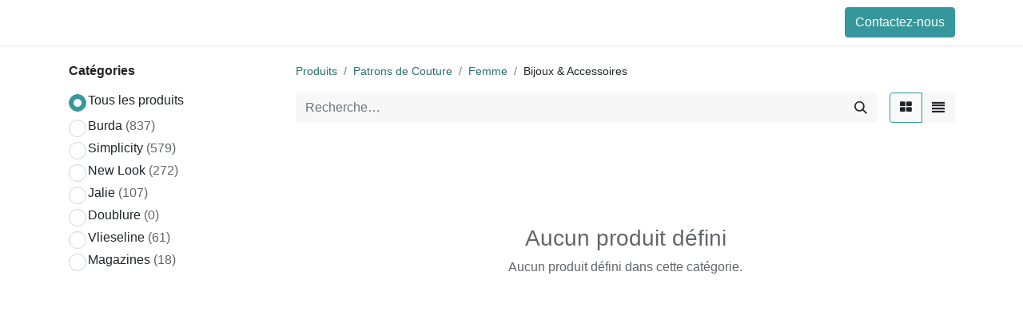

--- FILE ---
content_type: text/html; charset=utf-8
request_url: https://activa-france.com/shop/category/patrons-de-couture-femme-bijoux-accessoires-683?brand=149
body_size: 13428
content:
<!DOCTYPE html>
        
        
        
<html lang="fr-FR" data-website-id="1" data-main-object="product.public.category(683,)" data-add2cart-redirect="1">
    <head>
        <meta charset="utf-8"/>
        <meta http-equiv="X-UA-Compatible" content="IE=edge,chrome=1"/>
        <meta name="viewport" content="width=device-width, initial-scale=1"/>
        <meta name="generator" content="Odoo"/>
            
        <meta property="og:type" content="website"/>
        <meta property="og:title" content="Bijoux &amp; Accessoires | activa-france"/>
        <meta property="og:site_name" content="activa-france"/>
        <meta property="og:url" content="http://activa-france.com/shop/category/patrons-de-couture-femme-bijoux-accessoires-683"/>
        <meta property="og:image" content="http://activa-france.com/web/image/website/1/logo?unique=5abe292"/>
            
        <meta name="twitter:card" content="summary_large_image"/>
        <meta name="twitter:title" content="Bijoux &amp; Accessoires | activa-france"/>
        <meta name="twitter:image" content="http://activa-france.com/web/image/website/1/logo/300x300?unique=5abe292"/>
        
        <link rel="canonical" href="https://activa-france.com/shop/category/patrons-de-couture-femme-bijoux-accessoires-683"/>
        
        <link rel="preconnect" href="https://fonts.gstatic.com/" crossorigin=""/>
        <title>Boutique | activa-france</title>
        <link type="image/x-icon" rel="shortcut icon" href="/web/image/website/1/favicon?unique=5abe292"/>
        <link rel="preload" href="/web/static/src/libs/fontawesome/fonts/fontawesome-webfont.woff2?v=4.7.0" as="font" crossorigin=""/>
        <link type="text/css" rel="stylesheet" href="/web/assets/14315441-7624460/1/web.assets_frontend.min.css" data-asset-bundle="web.assets_frontend" data-asset-version="7624460"/>
        <script id="web.layout.odooscript" type="text/javascript">
            var odoo = {
                csrf_token: "d6ff3867fc8f6d9cc91b601ac5987d0477fb39dfo1800507434",
                debug: "",
            };
        </script>
        <script type="text/javascript">
            odoo.__session_info__ = {"is_admin": false, "is_system": false, "is_website_user": true, "user_id": false, "is_frontend": true, "profile_session": null, "profile_collectors": null, "profile_params": null, "show_effect": false, "bundle_params": {"lang": "en_US", "website_id": 1}, "translationURL": "/website/translations", "cache_hashes": {"translations": "55d26a227c60f7ce047a940bfc4fc7201f7171c5"}, "geoip_country_code": null, "geoip_phone_code": null, "lang_url_code": "fr_FR"};
            if (!/(^|;\s)tz=/.test(document.cookie)) {
                const userTZ = Intl.DateTimeFormat().resolvedOptions().timeZone;
                document.cookie = `tz=${userTZ}; path=/`;
            }
        </script>
        <script defer="defer" type="text/javascript" src="/web/assets/14314574-1e10852/1/web.assets_frontend_minimal.min.js" data-asset-bundle="web.assets_frontend_minimal" data-asset-version="1e10852"></script>
        <script defer="defer" type="text/javascript" data-src="/web/assets/14315444-d0a6abb/1/web.assets_frontend_lazy.min.js" data-asset-bundle="web.assets_frontend_lazy" data-asset-version="d0a6abb"></script>
        
        
    </head>
    <body>
        <div id="wrapwrap" class="   ">
                <header id="top" data-anchor="true" data-name="Header" class="  o_header_fixed">
                    
    <nav data-name="Navbar" class="navbar navbar-expand-lg navbar-light o_colored_level o_cc shadow-sm">
        
            <div id="top_menu_container" class="container justify-content-start justify-content-lg-between">
                
    <span id="o_fake_navbar_brand"></span>
                
                <div id="top_menu_collapse" class="collapse navbar-collapse order-last order-lg-0">
    <ul id="top_menu" role="menu" class="nav navbar-nav o_menu_loading flex-grow-1">
        
                        
    <li role="presentation" class="nav-item">
        <a role="menuitem" href="/" class="nav-link ">
            <span>Accueil</span>
        </a>
    </li>
    <li role="presentation" class="nav-item">
        <a role="menuitem" href="/shop/" class="nav-link ">
            <span>Boutique</span>
        </a>
    </li>
    <li role="presentation" class="nav-item">
        <a role="menuitem" href="/shop/cart" class="nav-link ">
            <span>Achat Rapide</span>
        </a>
    </li>
    <li role="presentation" class="nav-item">
        <a role="menuitem" href="/contactus" class="nav-link ">
            <span>Contactez-nous</span>
        </a>
    </li>
        
            <li class="nav-item mx-lg-3 divider d-none"></li> 
            <li class="o_wsale_my_cart align-self-md-start  nav-item mx-lg-3">
                <a href="/shop/cart" class="nav-link">
                    <i class="fa fa-shopping-cart"></i>
                    <sup class="my_cart_quantity badge text-bg-primary" data-order-id="">0</sup>
                </a>
            </li>
        
        
            <li class="o_wsale_my_wish d-none nav-item me-lg-3 o_wsale_my_wish_hide_empty">
                <a href="/shop/wishlist" class="nav-link">
                    <i class="fa fa-1x fa-heart"></i>
                    <sup class="my_wish_quantity o_animate_blink badge text-bg-primary">0</sup>
                </a>
            </li>
        
                        
            <li class="nav-item ms-lg-auto o_no_autohide_item">
                <a href="/web/login" class="nav-link fw-bold">Se connecter</a>
            </li>
                        
        
        
                    
    </ul>

                    
                </div>
                
        <div class="oe_structure oe_structure_solo ms-lg-4">
            <section class="s_text_block" data-snippet="s_text_block" data-name="Text">
                <div class="container">
                    <a href="/contactus" class="btn btn-primary btn_cta">Contactez-nous</a>
                </div>
            </section>
        </div>
                
    <button type="button" data-bs-toggle="collapse" data-bs-target="#top_menu_collapse" class="navbar-toggler ms-auto">
        <span class="navbar-toggler-icon o_not_editable"></span>
    </button>
            </div>
        
    </nav>
    
        </header>
                <main>
                    

            

            





            <div id="wrap" class="js_sale o_wsale_products_page">
                <div class="oe_structure oe_empty oe_structure_not_nearest" id="oe_structure_website_sale_products_1"></div>
                <div class="container oe_website_sale pt-2">
                    <div class="row o_wsale_products_main_row align-items-start flex-nowrap">
                        <aside id="products_grid_before" class="d-lg-block position-sticky col-3 px-3 clearfix">
                    <div class="o_wsale_products_grid_before_rail vh-100 pe-lg-2 pb-lg-5 overflow-y-scroll">
                        <div class="products_categories mb-3">
            <h6 class="mb-3">
                <b>Catégories</b>
            </h6>
            <div>
                <ul class="nav d-flex flex-column my-2">
                    <li class="nav-item mb-1">
                        <div class="form-check d-inline-block" data-link-href="/shop?category=683">
                            <input type="radio" class="form-check-input o_not_editable" name="ata_magazines_radios_all" checked="true"/>
                            <label class="form-check-label">Tous les produits</label>
                        </div>
                    </li>
                        <div class="form-check d-inline-block" data-link-href="/shop/magazine/burda-1?category=683">
                            <input type="radio" class="form-check-input" id="1" value="1"/>
                            <label class="form-check-label d-flex align-items-center" for="1">
                                <span class="me-1">Burda</span>
                                <span class="text-muted">(837)</span>
                            </label>
                        </div>
                        <div class="form-check d-inline-block" data-link-href="/shop/magazine/simplicity-2?category=683">
                            <input type="radio" class="form-check-input" id="2" value="2"/>
                            <label class="form-check-label d-flex align-items-center" for="2">
                                <span class="me-1">Simplicity</span>
                                <span class="text-muted">(579)</span>
                            </label>
                        </div>
                        <div class="form-check d-inline-block" data-link-href="/shop/magazine/new-look-3?category=683">
                            <input type="radio" class="form-check-input" id="3" value="3"/>
                            <label class="form-check-label d-flex align-items-center" for="3">
                                <span class="me-1">New Look</span>
                                <span class="text-muted">(272)</span>
                            </label>
                        </div>
                        <div class="form-check d-inline-block" data-link-href="/shop/magazine/jalie-4?category=683">
                            <input type="radio" class="form-check-input" id="4" value="4"/>
                            <label class="form-check-label d-flex align-items-center" for="4">
                                <span class="me-1">Jalie</span>
                                <span class="text-muted">(107)</span>
                            </label>
                        </div>
                        <div class="form-check d-inline-block" data-link-href="/shop/magazine/doublure-5?category=683">
                            <input type="radio" class="form-check-input" id="5" value="5"/>
                            <label class="form-check-label d-flex align-items-center" for="5">
                                <span class="me-1">Doublure</span>
                                <span class="text-muted">(0)</span>
                            </label>
                        </div>
                        <div class="form-check d-inline-block" data-link-href="/shop/magazine/vlieseline-6?category=683">
                            <input type="radio" class="form-check-input" id="6" value="6"/>
                            <label class="form-check-label d-flex align-items-center" for="6">
                                <span class="me-1">Vlieseline</span>
                                <span class="text-muted">(61)</span>
                            </label>
                        </div>
                        <div class="form-check d-inline-block" data-link-href="/shop/magazine/magazines-7?category=683">
                            <input type="radio" class="form-check-input" id="7" value="7"/>
                            <label class="form-check-label d-flex align-items-center" for="7">
                                <span class="me-1">Magazines</span>
                                <span class="text-muted">(18)</span>
                            </label>
                        </div>
                </ul>
            </div>
                        </div>
                        <div class="products_attributes_filters"></div>
                    </div>
                </aside>
            <div id="products_grid" class=" col-lg-9">
        <ol class="breadcrumb d-none d-lg-flex w-100 p-0 small">
            <li class="breadcrumb-item">
                <a href="/shop">Produits</a>
            </li>
                <li class="breadcrumb-item">
                    <a href="/shop/category/patrons-de-couture-539">Patrons de Couture</a>
                </li>
                <li class="breadcrumb-item">
                    <a href="/shop/category/patrons-de-couture-femme-540">Femme</a>
                </li>
                <li class="breadcrumb-item">
                    <span class="d-inline-block">Bijoux &amp; Accessoires</span>
                </li>
        </ol>
                            <div class="products_header btn-toolbar flex-nowrap align-items-center justify-content-between mb-3">
    <form method="get" class="o_searchbar_form o_wait_lazy_js s_searchbar_input o_wsale_products_searchbar_form me-auto flex-grow-1 d-lg-inline d-none" action="/shop/category/patrons-de-couture-femme-bijoux-accessoires-683?category=683" data-snippet="s_searchbar_input">
            <div role="search" class="input-group ">
        <input type="search" name="search" class="search-query form-control oe_search_box border-0 text-bg-light" placeholder="Recherche…" value="" data-search-type="products" data-limit="5" data-display-image="true" data-display-description="true" data-display-extra-link="true" data-display-detail="true" data-order-by="name asc"/>
        <button type="submit" aria-label="Rechercher" title="Rechercher" class="btn oe_search_button btn btn-light">
            <i class="oi oi-search"></i>
        </button>
    </div>

            <input name="order" type="hidden" class="o_search_order_by" value="name asc"/>
            
        
        </form>

                                
        <div class="o_pricelist_dropdown dropdown d-none">

            <a role="button" href="#" data-bs-toggle="dropdown" class="dropdown-toggle btn btn-light">
                Liste Prix Professionnels
            </a>
            <div class="dropdown-menu" role="menu">
            </div>
        </div>


                                <div class="d-flex align-items-center d-lg-none me-auto">

                                    <a class="btn btn-light me-2" href="/shop/category/patrons-de-couture-femme-540">
                                        <i class="fa fa-angle-left"></i>
                                    </a>
                                    <h4 class="mb-0 me-auto">Bijoux &amp; Accessoires</h4>
                                </div>

        <div class="o_wsale_apply_layout btn-group ms-3 d-flex ms-3" data-active-classes="border-primary">
            <input type="radio" class="btn-check" name="wsale_products_layout" id="o_wsale_apply_grid" value="grid" checked="checked"/>
            <label title="Grille" for="o_wsale_apply_grid" class="btn btn-light border-primary o_wsale_apply_grid">
                <i class="fa fa-th-large"></i>
            </label>
            <input type="radio" class="btn-check" name="wsale_products_layout" id="o_wsale_apply_list" value="list"/>
            <label title="Liste" for="o_wsale_apply_list" class="btn btn-light  o_wsale_apply_list">
                <i class="oi oi-view-list"></i>
            </label>
        </div>

                                <button data-bs-toggle="offcanvas" data-bs-target="#o_wsale_offcanvas" class="btn btn-light position-relative ms-3 d-lg-none">
                                    <i class="fa fa-sliders"></i>
                                </button>
                            </div>



                                

                            <div class="text-center text-muted mt128 mb256">
                                    <h3 class="mt8">Aucun produit défini</h3>
                                    <p>Aucun produit défini dans cette catégorie.</p>
                            </div>
                            <div class="products_pager d-flex justify-content-center pt-5 pb-3">
                            </div>
                        </div>
                    </div>

        <aside id="o_wsale_offcanvas" class="offcanvas offcanvas-end p-0">

            <div class="offcanvas-body d-lg-none flex-grow-0 overflow-visible">
    <form method="get" class="o_searchbar_form o_wait_lazy_js s_searchbar_input o_wsale_products_searchbar_form me-auto flex-grow-1 " action="/shop/category/patrons-de-couture-femme-bijoux-accessoires-683?category=683" data-snippet="s_searchbar_input">
            <div role="search" class="input-group ">
        <input type="search" name="search" class="search-query form-control oe_search_box border-0 text-bg-light" placeholder="Recherche…" value="" data-search-type="products" data-limit="5" data-display-image="true" data-display-description="true" data-display-extra-link="true" data-display-detail="true" data-order-by="name asc"/>
        <button type="submit" aria-label="Rechercher" title="Rechercher" class="btn oe_search_button btn btn-light">
            <i class="oi oi-search"></i>
        </button>
    </div>

            <input name="order" type="hidden" class="o_search_order_by" value="name asc"/>
            
        
        </form>
            </div>
            <div id="o_wsale_offcanvas_content" class="accordion accordion-flush flex-grow-1 overflow-auto">
                <div class="accordion-item">
                    <h2 id="o_wsale_offcanvas_categories_header" class="accordion-header mb-0">
                        <button class="o_wsale_offcanvas_title accordion-button border-top rounded-0 collapsed" type="button" data-bs-toggle="collapse" data-bs-target="#o_wsale_offcanvas_categories" aria-expanded="false" aria-controls="o_wsale_offcanvas_categories">
                                <b>Catégories</b>
                        </button>
                    </h2>
                    <div id="o_wsale_offcanvas_categories" class="accordion-collapse collapse" aria-labelledby="o_wsale_offcanvas_categories_header">
                        <div class="accordion-body pt-0">
        <h6 class="o_categories_collapse_title mb-3 d-none"><b>Catégories</b></h6>

        <div class="wsale_products_categories_list">
            <ul class="nav d-flex flex-column my-2">
                <li class="nav-item mb-1">
                    <div class="form-check d-inline-block" data-link-href="/shop">
                        <input type="radio" class="form-check-input pe-none o_not_editable" name="wsale_categories_radios_offcanvas"/>
                        <label class="form-check-label fw-normal">Tous les produits</label>
                    </div>
                </li>
        <li class="nav-item mb-1">

        <div class="form-check d-inline-block" data-link-href="/shop/category/patrons-de-couture-539">
            <input type="radio" class="form-check-input pe-none" name="wsale_categories_radios_offcanvas" id="539" value="539"/>
            <label class="form-check-label fw-normal" for="539">Patrons de Couture</label>
        </div>
            <ul class="nav flex-column nav-hierarchy mt-1 ps-3">
        <li class="nav-item mb-1">

        <div class="form-check d-inline-block" data-link-href="/shop/category/patrons-de-couture-femme-540">
            <input type="radio" class="form-check-input pe-none" name="wsale_categories_radios_offcanvas" id="540" value="540"/>
            <label class="form-check-label fw-normal" for="540">Femme</label>
        </div>
            <ul class="nav flex-column nav-hierarchy mt-1 ps-3">
        <li class="nav-item mb-1">

        <div class="form-check d-inline-block" data-link-href="/shop/category/patrons-de-couture-femme-corsages-tops-666">
            <input type="radio" class="form-check-input pe-none" name="wsale_categories_radios_offcanvas" id="666" value="666"/>
            <label class="form-check-label fw-normal" for="666">Corsages &amp; Tops</label>
        </div>
        </li>
        <li class="nav-item mb-1">

        <div class="form-check d-inline-block" data-link-href="/shop/category/patrons-de-couture-femme-chemisiers-blouses-667">
            <input type="radio" class="form-check-input pe-none" name="wsale_categories_radios_offcanvas" id="667" value="667"/>
            <label class="form-check-label fw-normal" for="667">Chemisiers &amp; Blouses</label>
        </div>
        </li>
        <li class="nav-item mb-1">

        <div class="form-check d-inline-block" data-link-href="/shop/category/patrons-de-couture-femme-jupes-668">
            <input type="radio" class="form-check-input pe-none" name="wsale_categories_radios_offcanvas" id="668" value="668"/>
            <label class="form-check-label fw-normal" for="668">Jupes</label>
        </div>
        </li>
        <li class="nav-item mb-1">

        <div class="form-check d-inline-block" data-link-href="/shop/category/patrons-de-couture-femme-robes-669">
            <input type="radio" class="form-check-input pe-none" name="wsale_categories_radios_offcanvas" id="669" value="669"/>
            <label class="form-check-label fw-normal" for="669">Robes</label>
        </div>
        </li>
        <li class="nav-item mb-1">

        <div class="form-check d-inline-block" data-link-href="/shop/category/patrons-de-couture-femme-combinaisons-670">
            <input type="radio" class="form-check-input pe-none" name="wsale_categories_radios_offcanvas" id="670" value="670"/>
            <label class="form-check-label fw-normal" for="670">Combinaisons</label>
        </div>
        </li>
        <li class="nav-item mb-1">

        <div class="form-check d-inline-block" data-link-href="/shop/category/patrons-de-couture-femme-pantalons-671">
            <input type="radio" class="form-check-input pe-none" name="wsale_categories_radios_offcanvas" id="671" value="671"/>
            <label class="form-check-label fw-normal" for="671">Pantalons</label>
        </div>
        </li>
        <li class="nav-item mb-1">

        <div class="form-check d-inline-block" data-link-href="/shop/category/patrons-de-couture-femme-shorts-672">
            <input type="radio" class="form-check-input pe-none" name="wsale_categories_radios_offcanvas" id="672" value="672"/>
            <label class="form-check-label fw-normal" for="672">Shorts</label>
        </div>
        </li>
        <li class="nav-item mb-1">

        <div class="form-check d-inline-block" data-link-href="/shop/category/patrons-de-couture-femme-pull-gilet-3053">
            <input type="radio" class="form-check-input pe-none" name="wsale_categories_radios_offcanvas" id="3053" value="3053"/>
            <label class="form-check-label fw-normal" for="3053">Pull &amp; gilet</label>
        </div>
        </li>
        <li class="nav-item mb-1">

        <div class="form-check d-inline-block" data-link-href="/shop/category/patrons-de-couture-femme-ensembles-tailleurs-coordonnes-673">
            <input type="radio" class="form-check-input pe-none" name="wsale_categories_radios_offcanvas" id="673" value="673"/>
            <label class="form-check-label fw-normal" for="673">Ensembles Tailleurs &amp; Coordonnés</label>
        </div>
        </li>
        <li class="nav-item mb-1">

        <div class="form-check d-inline-block" data-link-href="/shop/category/patrons-de-couture-femme-vestes-manteaux-674">
            <input type="radio" class="form-check-input pe-none" name="wsale_categories_radios_offcanvas" id="674" value="674"/>
            <label class="form-check-label fw-normal" for="674">Vestes &amp; Manteaux</label>
        </div>
        </li>
        <li class="nav-item mb-1">

        <div class="form-check d-inline-block" data-link-href="/shop/category/patrons-de-couture-femme-grandes-tailles-675">
            <input type="radio" class="form-check-input pe-none" name="wsale_categories_radios_offcanvas" id="675" value="675"/>
            <label class="form-check-label fw-normal" for="675">Grandes tailles</label>
        </div>
        </li>
        <li class="nav-item mb-1">

        <div class="form-check d-inline-block" data-link-href="/shop/category/patrons-de-couture-femme-tailles-courtes-676">
            <input type="radio" class="form-check-input pe-none" name="wsale_categories_radios_offcanvas" id="676" value="676"/>
            <label class="form-check-label fw-normal" for="676">Tailles courtes</label>
        </div>
        </li>
        <li class="nav-item mb-1">

        <div class="form-check d-inline-block" data-link-href="/shop/category/patrons-de-couture-femme-lingerie-677">
            <input type="radio" class="form-check-input pe-none" name="wsale_categories_radios_offcanvas" id="677" value="677"/>
            <label class="form-check-label fw-normal" for="677">Lingerie</label>
        </div>
        </li>
        <li class="nav-item mb-1">

        <div class="form-check d-inline-block" data-link-href="/shop/category/patrons-de-couture-femme-maternite-678">
            <input type="radio" class="form-check-input pe-none" name="wsale_categories_radios_offcanvas" id="678" value="678"/>
            <label class="form-check-label fw-normal" for="678">Maternité</label>
        </div>
        </li>
        <li class="nav-item mb-1">

        <div class="form-check d-inline-block" data-link-href="/shop/category/patrons-de-couture-femme-sportswear-679">
            <input type="radio" class="form-check-input pe-none" name="wsale_categories_radios_offcanvas" id="679" value="679"/>
            <label class="form-check-label fw-normal" for="679">Sportswear</label>
        </div>
        </li>
        <li class="nav-item mb-1">

        <div class="form-check d-inline-block" data-link-href="/shop/category/patrons-de-couture-femme-vetements-de-nuit-680">
            <input type="radio" class="form-check-input pe-none" name="wsale_categories_radios_offcanvas" id="680" value="680"/>
            <label class="form-check-label fw-normal" for="680">Vêtements de nuit</label>
        </div>
        </li>
        <li class="nav-item mb-1">

        <div class="form-check d-inline-block" data-link-href="/shop/category/patrons-de-couture-femme-mariage-fete-occasion-681">
            <input type="radio" class="form-check-input pe-none" name="wsale_categories_radios_offcanvas" id="681" value="681"/>
            <label class="form-check-label fw-normal" for="681">Mariage Fête &amp; Occasion</label>
        </div>
        </li>
        <li class="nav-item mb-1">

        <div class="form-check d-inline-block" data-link-href="/shop/category/patrons-de-couture-femme-vintage-682">
            <input type="radio" class="form-check-input pe-none" name="wsale_categories_radios_offcanvas" id="682" value="682"/>
            <label class="form-check-label fw-normal" for="682">Vintage</label>
        </div>
        </li>
        <li class="nav-item mb-1">

        <div class="form-check d-inline-block" data-link-href="/shop/category/patrons-de-couture-femme-bijoux-accessoires-683">
            <input type="radio" class="form-check-input pe-none" name="wsale_categories_radios_offcanvas" id="683" value="683" checked="true"/>
            <label class="form-check-label fw-normal" for="683">Bijoux &amp; Accessoires</label>
        </div>
        </li>
        <li class="nav-item mb-1">

        <div class="form-check d-inline-block" data-link-href="/shop/category/patrons-de-couture-femme-facile-684">
            <input type="radio" class="form-check-input pe-none" name="wsale_categories_radios_offcanvas" id="684" value="684"/>
            <label class="form-check-label fw-normal" for="684">Facile</label>
        </div>
        </li>
            </ul>
        </li>
        <li class="nav-item mb-1">

        <div class="form-check d-inline-block" data-link-href="/shop/category/patrons-de-couture-enfant-605">
            <input type="radio" class="form-check-input pe-none" name="wsale_categories_radios_offcanvas" id="605" value="605"/>
            <label class="form-check-label fw-normal" for="605">Enfant</label>
        </div>
            <ul class="nav flex-column nav-hierarchy mt-1 ps-3">
        <li class="nav-item mb-1">

        <div class="form-check d-inline-block" data-link-href="/shop/category/patrons-de-couture-enfant-fille-713">
            <input type="radio" class="form-check-input pe-none" name="wsale_categories_radios_offcanvas" id="713" value="713"/>
            <label class="form-check-label fw-normal" for="713">Fille</label>
        </div>
            <ul class="nav flex-column nav-hierarchy mt-1 ps-3">
        <li class="nav-item mb-1">

        <div class="form-check d-inline-block" data-link-href="/shop/category/patrons-de-couture-enfant-fille-robes-756">
            <input type="radio" class="form-check-input pe-none" name="wsale_categories_radios_offcanvas" id="756" value="756"/>
            <label class="form-check-label fw-normal" for="756">Robes</label>
        </div>
        </li>
        <li class="nav-item mb-1">

        <div class="form-check d-inline-block" data-link-href="/shop/category/patrons-de-couture-enfant-fille-combinaisons-3060">
            <input type="radio" class="form-check-input pe-none" name="wsale_categories_radios_offcanvas" id="3060" value="3060"/>
            <label class="form-check-label fw-normal" for="3060">Combinaisons</label>
        </div>
        </li>
        <li class="nav-item mb-1">

        <div class="form-check d-inline-block" data-link-href="/shop/category/patrons-de-couture-enfant-fille-jupes-787">
            <input type="radio" class="form-check-input pe-none" name="wsale_categories_radios_offcanvas" id="787" value="787"/>
            <label class="form-check-label fw-normal" for="787">Jupes</label>
        </div>
        </li>
        <li class="nav-item mb-1">

        <div class="form-check d-inline-block" data-link-href="/shop/category/patrons-de-couture-enfant-fille-top-t-shirts-757">
            <input type="radio" class="form-check-input pe-none" name="wsale_categories_radios_offcanvas" id="757" value="757"/>
            <label class="form-check-label fw-normal" for="757">Top &amp; T-shirts</label>
        </div>
        </li>
        <li class="nav-item mb-1">

        <div class="form-check d-inline-block" data-link-href="/shop/category/patrons-de-couture-enfant-fille-pantalons-shorts-758">
            <input type="radio" class="form-check-input pe-none" name="wsale_categories_radios_offcanvas" id="758" value="758"/>
            <label class="form-check-label fw-normal" for="758">Pantalons &amp; Shorts</label>
        </div>
        </li>
        <li class="nav-item mb-1">

        <div class="form-check d-inline-block" data-link-href="/shop/category/patrons-de-couture-enfant-fille-vestes-manteaux-784">
            <input type="radio" class="form-check-input pe-none" name="wsale_categories_radios_offcanvas" id="784" value="784"/>
            <label class="form-check-label fw-normal" for="784">Vestes &amp; Manteaux</label>
        </div>
        </li>
        <li class="nav-item mb-1">

        <div class="form-check d-inline-block" data-link-href="/shop/category/patrons-de-couture-enfant-fille-vetements-de-nuit-759">
            <input type="radio" class="form-check-input pe-none" name="wsale_categories_radios_offcanvas" id="759" value="759"/>
            <label class="form-check-label fw-normal" for="759">Vêtements de nuit</label>
        </div>
        </li>
        <li class="nav-item mb-1">

        <div class="form-check d-inline-block" data-link-href="/shop/category/patrons-de-couture-enfant-fille-facile-760">
            <input type="radio" class="form-check-input pe-none" name="wsale_categories_radios_offcanvas" id="760" value="760"/>
            <label class="form-check-label fw-normal" for="760">Facile</label>
        </div>
        </li>
        <li class="nav-item mb-1">

        <div class="form-check d-inline-block" data-link-href="/shop/category/patrons-de-couture-enfant-fille-accessoires-791">
            <input type="radio" class="form-check-input pe-none" name="wsale_categories_radios_offcanvas" id="791" value="791"/>
            <label class="form-check-label fw-normal" for="791">Accessoires</label>
        </div>
        </li>
        <li class="nav-item mb-1">

        <div class="form-check d-inline-block" data-link-href="/shop/category/patrons-de-couture-enfant-fille-fetes-occasions-788">
            <input type="radio" class="form-check-input pe-none" name="wsale_categories_radios_offcanvas" id="788" value="788"/>
            <label class="form-check-label fw-normal" for="788">Fêtes &amp; Occasions</label>
        </div>
        </li>
            </ul>
        </li>
        <li class="nav-item mb-1">

        <div class="form-check d-inline-block" data-link-href="/shop/category/patrons-de-couture-enfant-garcon-714">
            <input type="radio" class="form-check-input pe-none" name="wsale_categories_radios_offcanvas" id="714" value="714"/>
            <label class="form-check-label fw-normal" for="714">Garçon</label>
        </div>
            <ul class="nav flex-column nav-hierarchy mt-1 ps-3">
        <li class="nav-item mb-1">

        <div class="form-check d-inline-block" data-link-href="/shop/category/patrons-de-couture-enfant-garcon-top-t-shirts-773">
            <input type="radio" class="form-check-input pe-none" name="wsale_categories_radios_offcanvas" id="773" value="773"/>
            <label class="form-check-label fw-normal" for="773">Top &amp; T-shirts</label>
        </div>
        </li>
        <li class="nav-item mb-1">

        <div class="form-check d-inline-block" data-link-href="/shop/category/patrons-de-couture-enfant-garcon-pantalons-shorts-774">
            <input type="radio" class="form-check-input pe-none" name="wsale_categories_radios_offcanvas" id="774" value="774"/>
            <label class="form-check-label fw-normal" for="774">Pantalons &amp; Shorts</label>
        </div>
        </li>
        <li class="nav-item mb-1">

        <div class="form-check d-inline-block" data-link-href="/shop/category/patrons-de-couture-enfant-garcon-vestes-manteaux-785">
            <input type="radio" class="form-check-input pe-none" name="wsale_categories_radios_offcanvas" id="785" value="785"/>
            <label class="form-check-label fw-normal" for="785">Vestes &amp; Manteaux</label>
        </div>
        </li>
        <li class="nav-item mb-1">

        <div class="form-check d-inline-block" data-link-href="/shop/category/patrons-de-couture-enfant-garcon-vetements-de-nuit-775">
            <input type="radio" class="form-check-input pe-none" name="wsale_categories_radios_offcanvas" id="775" value="775"/>
            <label class="form-check-label fw-normal" for="775">Vêtements de nuit</label>
        </div>
        </li>
        <li class="nav-item mb-1">

        <div class="form-check d-inline-block" data-link-href="/shop/category/patrons-de-couture-enfant-garcon-facile-776">
            <input type="radio" class="form-check-input pe-none" name="wsale_categories_radios_offcanvas" id="776" value="776"/>
            <label class="form-check-label fw-normal" for="776">Facile</label>
        </div>
        </li>
        <li class="nav-item mb-1">

        <div class="form-check d-inline-block" data-link-href="/shop/category/patrons-de-couture-enfant-garcon-accessoires-792">
            <input type="radio" class="form-check-input pe-none" name="wsale_categories_radios_offcanvas" id="792" value="792"/>
            <label class="form-check-label fw-normal" for="792">Accessoires</label>
        </div>
        </li>
        <li class="nav-item mb-1">

        <div class="form-check d-inline-block" data-link-href="/shop/category/patrons-de-couture-enfant-garcon-fetes-occasions-789">
            <input type="radio" class="form-check-input pe-none" name="wsale_categories_radios_offcanvas" id="789" value="789"/>
            <label class="form-check-label fw-normal" for="789">Fêtes &amp; Occasions</label>
        </div>
        </li>
            </ul>
        </li>
        <li class="nav-item mb-1">

        <div class="form-check d-inline-block" data-link-href="/shop/category/patrons-de-couture-enfant-bebe-715">
            <input type="radio" class="form-check-input pe-none" name="wsale_categories_radios_offcanvas" id="715" value="715"/>
            <label class="form-check-label fw-normal" for="715">Bébé</label>
        </div>
            <ul class="nav flex-column nav-hierarchy mt-1 ps-3">
        <li class="nav-item mb-1">

        <div class="form-check d-inline-block" data-link-href="/shop/category/patrons-de-couture-enfant-bebe-bebe-fille-798">
            <input type="radio" class="form-check-input pe-none" name="wsale_categories_radios_offcanvas" id="798" value="798"/>
            <label class="form-check-label fw-normal" for="798">Bébé fille</label>
        </div>
        </li>
        <li class="nav-item mb-1">

        <div class="form-check d-inline-block" data-link-href="/shop/category/patrons-de-couture-enfant-bebe-bebe-garcon-799">
            <input type="radio" class="form-check-input pe-none" name="wsale_categories_radios_offcanvas" id="799" value="799"/>
            <label class="form-check-label fw-normal" for="799">Bébé garçon</label>
        </div>
        </li>
        <li class="nav-item mb-1">

        <div class="form-check d-inline-block" data-link-href="/shop/category/patrons-de-couture-enfant-bebe-pyjamas-turbulettes-786">
            <input type="radio" class="form-check-input pe-none" name="wsale_categories_radios_offcanvas" id="786" value="786"/>
            <label class="form-check-label fw-normal" for="786">Pyjamas &amp; Turbulettes</label>
        </div>
        </li>
        <li class="nav-item mb-1">

        <div class="form-check d-inline-block" data-link-href="/shop/category/patrons-de-couture-enfant-bebe-accessoires-780">
            <input type="radio" class="form-check-input pe-none" name="wsale_categories_radios_offcanvas" id="780" value="780"/>
            <label class="form-check-label fw-normal" for="780">Accessoires</label>
        </div>
        </li>
        <li class="nav-item mb-1">

        <div class="form-check d-inline-block" data-link-href="/shop/category/patrons-de-couture-enfant-bebe-doudous-peluches-781">
            <input type="radio" class="form-check-input pe-none" name="wsale_categories_radios_offcanvas" id="781" value="781"/>
            <label class="form-check-label fw-normal" for="781">Doudous &amp; Peluches</label>
        </div>
        </li>
        <li class="nav-item mb-1">

        <div class="form-check d-inline-block" data-link-href="/shop/category/patrons-de-couture-enfant-bebe-fetes-occasions-790">
            <input type="radio" class="form-check-input pe-none" name="wsale_categories_radios_offcanvas" id="790" value="790"/>
            <label class="form-check-label fw-normal" for="790">Fêtes &amp; Occasions</label>
        </div>
        </li>
        <li class="nav-item mb-1">

        <div class="form-check d-inline-block" data-link-href="/shop/category/patrons-de-couture-enfant-bebe-facile-782">
            <input type="radio" class="form-check-input pe-none" name="wsale_categories_radios_offcanvas" id="782" value="782"/>
            <label class="form-check-label fw-normal" for="782">Facile</label>
        </div>
        </li>
            </ul>
        </li>
        <li class="nav-item mb-1">

        <div class="form-check d-inline-block" data-link-href="/shop/category/patrons-de-couture-enfant-accessoires-794">
            <input type="radio" class="form-check-input pe-none" name="wsale_categories_radios_offcanvas" id="794" value="794"/>
            <label class="form-check-label fw-normal" for="794">Accessoires</label>
        </div>
        </li>
            </ul>
        </li>
        <li class="nav-item mb-1">

        <div class="form-check d-inline-block" data-link-href="/shop/category/patrons-de-couture-young-ados-606">
            <input type="radio" class="form-check-input pe-none" name="wsale_categories_radios_offcanvas" id="606" value="606"/>
            <label class="form-check-label fw-normal" for="606">Young - Ados</label>
        </div>
            <ul class="nav flex-column nav-hierarchy mt-1 ps-3">
        <li class="nav-item mb-1">

        <div class="form-check d-inline-block" data-link-href="/shop/category/patrons-de-couture-young-ados-filles-3184">
            <input type="radio" class="form-check-input pe-none" name="wsale_categories_radios_offcanvas" id="3184" value="3184"/>
            <label class="form-check-label fw-normal" for="3184">Filles</label>
        </div>
        </li>
        <li class="nav-item mb-1">

        <div class="form-check d-inline-block" data-link-href="/shop/category/patrons-de-couture-young-ados-tops-tuniques-783">
            <input type="radio" class="form-check-input pe-none" name="wsale_categories_radios_offcanvas" id="783" value="783"/>
            <label class="form-check-label fw-normal" for="783">Tops &amp; Tuniques</label>
        </div>
        </li>
        <li class="nav-item mb-1">

        <div class="form-check d-inline-block" data-link-href="/shop/category/patrons-de-couture-young-ados-robes-jupes-716">
            <input type="radio" class="form-check-input pe-none" name="wsale_categories_radios_offcanvas" id="716" value="716"/>
            <label class="form-check-label fw-normal" for="716">Robes &amp; Jupes</label>
        </div>
        </li>
        <li class="nav-item mb-1">

        <div class="form-check d-inline-block" data-link-href="/shop/category/patrons-de-couture-young-ados-pantalons-combinaisons-717">
            <input type="radio" class="form-check-input pe-none" name="wsale_categories_radios_offcanvas" id="717" value="717"/>
            <label class="form-check-label fw-normal" for="717">Pantalons &amp; Combinaisons</label>
        </div>
        </li>
        <li class="nav-item mb-1">

        <div class="form-check d-inline-block" data-link-href="/shop/category/patrons-de-couture-young-ados-vestes-manteaux-718">
            <input type="radio" class="form-check-input pe-none" name="wsale_categories_radios_offcanvas" id="718" value="718"/>
            <label class="form-check-label fw-normal" for="718">Vestes &amp; Manteaux</label>
        </div>
        </li>
        <li class="nav-item mb-1">

        <div class="form-check d-inline-block" data-link-href="/shop/category/patrons-de-couture-young-ados-garcons-719">
            <input type="radio" class="form-check-input pe-none" name="wsale_categories_radios_offcanvas" id="719" value="719"/>
            <label class="form-check-label fw-normal" for="719">Garçons</label>
        </div>
        </li>
        <li class="nav-item mb-1">

        <div class="form-check d-inline-block" data-link-href="/shop/category/patrons-de-couture-young-ados-facile-720">
            <input type="radio" class="form-check-input pe-none" name="wsale_categories_radios_offcanvas" id="720" value="720"/>
            <label class="form-check-label fw-normal" for="720">Facile</label>
        </div>
        </li>
            </ul>
        </li>
        <li class="nav-item mb-1">

        <div class="form-check d-inline-block" data-link-href="/shop/category/patrons-de-couture-homme-604">
            <input type="radio" class="form-check-input pe-none" name="wsale_categories_radios_offcanvas" id="604" value="604"/>
            <label class="form-check-label fw-normal" for="604">Homme</label>
        </div>
            <ul class="nav flex-column nav-hierarchy mt-1 ps-3">
        <li class="nav-item mb-1">

        <div class="form-check d-inline-block" data-link-href="/shop/category/patrons-de-couture-homme-t-shirts-tops-721">
            <input type="radio" class="form-check-input pe-none" name="wsale_categories_radios_offcanvas" id="721" value="721"/>
            <label class="form-check-label fw-normal" for="721">T-shirts &amp; Tops</label>
        </div>
        </li>
        <li class="nav-item mb-1">

        <div class="form-check d-inline-block" data-link-href="/shop/category/patrons-de-couture-homme-pantalons-shorts-722">
            <input type="radio" class="form-check-input pe-none" name="wsale_categories_radios_offcanvas" id="722" value="722"/>
            <label class="form-check-label fw-normal" for="722">Pantalons &amp; Shorts</label>
        </div>
        </li>
        <li class="nav-item mb-1">

        <div class="form-check d-inline-block" data-link-href="/shop/category/patrons-de-couture-homme-vetements-de-nuit-723">
            <input type="radio" class="form-check-input pe-none" name="wsale_categories_radios_offcanvas" id="723" value="723"/>
            <label class="form-check-label fw-normal" for="723">Vêtements de nuit</label>
        </div>
        </li>
        <li class="nav-item mb-1">

        <div class="form-check d-inline-block" data-link-href="/shop/category/patrons-de-couture-homme-vestes-manteaux-725">
            <input type="radio" class="form-check-input pe-none" name="wsale_categories_radios_offcanvas" id="725" value="725"/>
            <label class="form-check-label fw-normal" for="725">Vestes &amp; Manteaux</label>
        </div>
        </li>
        <li class="nav-item mb-1">

        <div class="form-check d-inline-block" data-link-href="/shop/category/patrons-de-couture-homme-facile-726">
            <input type="radio" class="form-check-input pe-none" name="wsale_categories_radios_offcanvas" id="726" value="726"/>
            <label class="form-check-label fw-normal" for="726">Facile</label>
        </div>
        </li>
        <li class="nav-item mb-1">

        <div class="form-check d-inline-block" data-link-href="/shop/category/patrons-de-couture-homme-accessoires-3043">
            <input type="radio" class="form-check-input pe-none" name="wsale_categories_radios_offcanvas" id="3043" value="3043"/>
            <label class="form-check-label fw-normal" for="3043">Accessoires</label>
        </div>
        </li>
        <li class="nav-item mb-1">

        <div class="form-check d-inline-block" data-link-href="/shop/category/patrons-de-couture-homme-mariage-fete-occasion-724">
            <input type="radio" class="form-check-input pe-none" name="wsale_categories_radios_offcanvas" id="724" value="724"/>
            <label class="form-check-label fw-normal" for="724">Mariage Fête &amp; Occasion</label>
        </div>
        </li>
            </ul>
        </li>
        <li class="nav-item mb-1">

        <div class="form-check d-inline-block" data-link-href="/shop/category/patrons-de-couture-deguisements-costumes-607">
            <input type="radio" class="form-check-input pe-none" name="wsale_categories_radios_offcanvas" id="607" value="607"/>
            <label class="form-check-label fw-normal" for="607">Deguisements &amp; costumes</label>
        </div>
            <ul class="nav flex-column nav-hierarchy mt-1 ps-3">
        <li class="nav-item mb-1">

        <div class="form-check d-inline-block" data-link-href="/shop/category/patrons-de-couture-deguisements-costumes-enfants-727">
            <input type="radio" class="form-check-input pe-none" name="wsale_categories_radios_offcanvas" id="727" value="727"/>
            <label class="form-check-label fw-normal" for="727">Enfants</label>
        </div>
        </li>
        <li class="nav-item mb-1">

        <div class="form-check d-inline-block" data-link-href="/shop/category/patrons-de-couture-deguisements-costumes-couple-730">
            <input type="radio" class="form-check-input pe-none" name="wsale_categories_radios_offcanvas" id="730" value="730"/>
            <label class="form-check-label fw-normal" for="730">Couple</label>
        </div>
        </li>
        <li class="nav-item mb-1">

        <div class="form-check d-inline-block" data-link-href="/shop/category/patrons-de-couture-deguisements-costumes-carnaval-3030">
            <input type="radio" class="form-check-input pe-none" name="wsale_categories_radios_offcanvas" id="3030" value="3030"/>
            <label class="form-check-label fw-normal" for="3030">Carnaval</label>
        </div>
        </li>
        <li class="nav-item mb-1">

        <div class="form-check d-inline-block" data-link-href="/shop/category/patrons-de-couture-deguisements-costumes-celebrites-731">
            <input type="radio" class="form-check-input pe-none" name="wsale_categories_radios_offcanvas" id="731" value="731"/>
            <label class="form-check-label fw-normal" for="731">Célébrités</label>
        </div>
        </li>
        <li class="nav-item mb-1">

        <div class="form-check d-inline-block" data-link-href="/shop/category/patrons-de-couture-deguisements-costumes-costumes-historiques-733">
            <input type="radio" class="form-check-input pe-none" name="wsale_categories_radios_offcanvas" id="733" value="733"/>
            <label class="form-check-label fw-normal" for="733">Costumes Historiques</label>
        </div>
        </li>
        <li class="nav-item mb-1">

        <div class="form-check d-inline-block" data-link-href="/shop/category/patrons-de-couture-deguisements-costumes-cosplay-734">
            <input type="radio" class="form-check-input pe-none" name="wsale_categories_radios_offcanvas" id="734" value="734"/>
            <label class="form-check-label fw-normal" for="734">Cosplay</label>
        </div>
        </li>
        <li class="nav-item mb-1">

        <div class="form-check d-inline-block" data-link-href="/shop/category/patrons-de-couture-deguisements-costumes-flamenco-3058">
            <input type="radio" class="form-check-input pe-none" name="wsale_categories_radios_offcanvas" id="3058" value="3058"/>
            <label class="form-check-label fw-normal" for="3058">Flamenco</label>
        </div>
        </li>
        <li class="nav-item mb-1">

        <div class="form-check d-inline-block" data-link-href="/shop/category/patrons-de-couture-deguisements-costumes-femme-728">
            <input type="radio" class="form-check-input pe-none" name="wsale_categories_radios_offcanvas" id="728" value="728"/>
            <label class="form-check-label fw-normal" for="728">Femme</label>
        </div>
        </li>
        <li class="nav-item mb-1">

        <div class="form-check d-inline-block" data-link-href="/shop/category/patrons-de-couture-deguisements-costumes-homme-729">
            <input type="radio" class="form-check-input pe-none" name="wsale_categories_radios_offcanvas" id="729" value="729"/>
            <label class="form-check-label fw-normal" for="729">Homme</label>
        </div>
        </li>
        <li class="nav-item mb-1">

        <div class="form-check d-inline-block" data-link-href="/shop/category/patrons-de-couture-deguisements-costumes-humour-animaux-732">
            <input type="radio" class="form-check-input pe-none" name="wsale_categories_radios_offcanvas" id="732" value="732"/>
            <label class="form-check-label fw-normal" for="732">Humour &amp; Animaux</label>
        </div>
        </li>
            </ul>
        </li>
        <li class="nav-item mb-1">

        <div class="form-check d-inline-block" data-link-href="/shop/category/patrons-de-couture-peluches-doudous-poupees-3183">
            <input type="radio" class="form-check-input pe-none" name="wsale_categories_radios_offcanvas" id="3183" value="3183"/>
            <label class="form-check-label fw-normal" for="3183">Peluches Doudous &amp; Poupées</label>
        </div>
        </li>
        <li class="nav-item mb-1">

        <div class="form-check d-inline-block" data-link-href="/shop/category/patrons-de-couture-decoration-accessoires-608">
            <input type="radio" class="form-check-input pe-none" name="wsale_categories_radios_offcanvas" id="608" value="608"/>
            <label class="form-check-label fw-normal" for="608">Decoration &amp; Accessoires</label>
        </div>
            <ul class="nav flex-column nav-hierarchy mt-1 ps-3">
        <li class="nav-item mb-1">

        <div class="form-check d-inline-block" data-link-href="/shop/category/patrons-de-couture-decoration-accessoires-sacs-735">
            <input type="radio" class="form-check-input pe-none" name="wsale_categories_radios_offcanvas" id="735" value="735"/>
            <label class="form-check-label fw-normal" for="735">Sacs</label>
        </div>
        </li>
        <li class="nav-item mb-1">

        <div class="form-check d-inline-block" data-link-href="/shop/category/patrons-de-couture-decoration-accessoires-decoration-ameublement-737">
            <input type="radio" class="form-check-input pe-none" name="wsale_categories_radios_offcanvas" id="737" value="737"/>
            <label class="form-check-label fw-normal" for="737">Décoration &amp; Ameublement</label>
        </div>
        </li>
        <li class="nav-item mb-1">

        <div class="form-check d-inline-block" data-link-href="/shop/category/patrons-de-couture-decoration-accessoires-peluches-doudous-739">
            <input type="radio" class="form-check-input pe-none" name="wsale_categories_radios_offcanvas" id="739" value="739"/>
            <label class="form-check-label fw-normal" for="739">Peluches &amp; Doudous</label>
        </div>
        </li>
        <li class="nav-item mb-1">

        <div class="form-check d-inline-block" data-link-href="/shop/category/patrons-de-couture-decoration-accessoires-animaux-736">
            <input type="radio" class="form-check-input pe-none" name="wsale_categories_radios_offcanvas" id="736" value="736"/>
            <label class="form-check-label fw-normal" for="736">Animaux</label>
        </div>
        </li>
        <li class="nav-item mb-1">

        <div class="form-check d-inline-block" data-link-href="/shop/category/patrons-de-couture-decoration-accessoires-tabliers-738">
            <input type="radio" class="form-check-input pe-none" name="wsale_categories_radios_offcanvas" id="738" value="738"/>
            <label class="form-check-label fw-normal" for="738">Tabliers</label>
        </div>
        </li>
        <li class="nav-item mb-1">

        <div class="form-check d-inline-block" data-link-href="/shop/category/patrons-de-couture-decoration-accessoires-poupees-740">
            <input type="radio" class="form-check-input pe-none" name="wsale_categories_radios_offcanvas" id="740" value="740"/>
            <label class="form-check-label fw-normal" for="740">Poupées</label>
        </div>
        </li>
            </ul>
        </li>
        <li class="nav-item mb-1">

        <div class="form-check d-inline-block" data-link-href="/shop/category/patrons-de-couture-sports-2980">
            <input type="radio" class="form-check-input pe-none" name="wsale_categories_radios_offcanvas" id="2980" value="2980"/>
            <label class="form-check-label fw-normal" for="2980">Sports</label>
        </div>
            <ul class="nav flex-column nav-hierarchy mt-1 ps-3">
        <li class="nav-item mb-1">

        <div class="form-check d-inline-block" data-link-href="/shop/category/patrons-de-couture-sports-flamenco-3061">
            <input type="radio" class="form-check-input pe-none" name="wsale_categories_radios_offcanvas" id="3061" value="3061"/>
            <label class="form-check-label fw-normal" for="3061">Flamenco</label>
        </div>
        </li>
        <li class="nav-item mb-1">

        <div class="form-check d-inline-block" data-link-href="/shop/category/patrons-de-couture-sports-danse-gymnastique-795">
            <input type="radio" class="form-check-input pe-none" name="wsale_categories_radios_offcanvas" id="795" value="795"/>
            <label class="form-check-label fw-normal" for="795">Danse &amp; Gymnastique</label>
        </div>
            <ul class="nav flex-column nav-hierarchy mt-1 ps-3">
        <li class="nav-item mb-1">

        <div class="form-check d-inline-block" data-link-href="/shop/category/patrons-de-couture-sports-danse-gymnastique-femme-796">
            <input type="radio" class="form-check-input pe-none" name="wsale_categories_radios_offcanvas" id="796" value="796"/>
            <label class="form-check-label fw-normal" for="796">Femme</label>
        </div>
        </li>
        <li class="nav-item mb-1">

        <div class="form-check d-inline-block" data-link-href="/shop/category/patrons-de-couture-sports-danse-gymnastique-enfants-797">
            <input type="radio" class="form-check-input pe-none" name="wsale_categories_radios_offcanvas" id="797" value="797"/>
            <label class="form-check-label fw-normal" for="797">Enfants</label>
        </div>
        </li>
        <li class="nav-item mb-1">

        <div class="form-check d-inline-block" data-link-href="/shop/category/patrons-de-couture-sports-danse-gymnastique-homme-2978">
            <input type="radio" class="form-check-input pe-none" name="wsale_categories_radios_offcanvas" id="2978" value="2978"/>
            <label class="form-check-label fw-normal" for="2978">Homme</label>
        </div>
        </li>
            </ul>
        </li>
        <li class="nav-item mb-1">

        <div class="form-check d-inline-block" data-link-href="/shop/category/patrons-de-couture-sports-plage-natation-2979">
            <input type="radio" class="form-check-input pe-none" name="wsale_categories_radios_offcanvas" id="2979" value="2979"/>
            <label class="form-check-label fw-normal" for="2979">Plage &amp; Natation</label>
        </div>
        </li>
            </ul>
        </li>
            </ul>
        </li>
        <li class="nav-item mb-1">

        <div class="form-check d-inline-block" data-link-href="/shop/category/mercerie-2982">
            <input type="radio" class="form-check-input pe-none" name="wsale_categories_radios_offcanvas" id="2982" value="2982"/>
            <label class="form-check-label fw-normal" for="2982">Mercerie</label>
        </div>
            <ul class="nav flex-column nav-hierarchy mt-1 ps-3">
        <li class="nav-item mb-1">

        <div class="form-check d-inline-block" data-link-href="/shop/category/mercerie-mode-3185">
            <input type="radio" class="form-check-input pe-none" name="wsale_categories_radios_offcanvas" id="3185" value="3185"/>
            <label class="form-check-label fw-normal" for="3185">Mode</label>
        </div>
        </li>
        <li class="nav-item mb-1">

        <div class="form-check d-inline-block" data-link-href="/shop/category/mercerie-outils-de-coupe-2983">
            <input type="radio" class="form-check-input pe-none" name="wsale_categories_radios_offcanvas" id="2983" value="2983"/>
            <label class="form-check-label fw-normal" for="2983">Outils de Coupe</label>
        </div>
            <ul class="nav flex-column nav-hierarchy mt-1 ps-3">
        <li class="nav-item mb-1">

        <div class="form-check d-inline-block" data-link-href="/shop/category/mercerie-outils-de-coupe-ciseaux-2984">
            <input type="radio" class="form-check-input pe-none" name="wsale_categories_radios_offcanvas" id="2984" value="2984"/>
            <label class="form-check-label fw-normal" for="2984">Ciseaux</label>
        </div>
        </li>
        <li class="nav-item mb-1">

        <div class="form-check d-inline-block" data-link-href="/shop/category/mercerie-outils-de-coupe-cutters-2985">
            <input type="radio" class="form-check-input pe-none" name="wsale_categories_radios_offcanvas" id="2985" value="2985"/>
            <label class="form-check-label fw-normal" for="2985">Cutters</label>
        </div>
        </li>
        <li class="nav-item mb-1">

        <div class="form-check d-inline-block" data-link-href="/shop/category/mercerie-outils-de-coupe-coupes-fil-decouseurs-3026">
            <input type="radio" class="form-check-input pe-none" name="wsale_categories_radios_offcanvas" id="3026" value="3026"/>
            <label class="form-check-label fw-normal" for="3026">Coupes-fil &amp; Découseurs</label>
        </div>
        </li>
            </ul>
        </li>
        <li class="nav-item mb-1">

        <div class="form-check d-inline-block" data-link-href="/shop/category/mercerie-mannequins-de-couture-3002">
            <input type="radio" class="form-check-input pe-none" name="wsale_categories_radios_offcanvas" id="3002" value="3002"/>
            <label class="form-check-label fw-normal" for="3002">Mannequins de couture</label>
        </div>
        </li>
        <li class="nav-item mb-1">

        <div class="form-check d-inline-block" data-link-href="/shop/category/mercerie-accessoires-machine-a-coudre-2997">
            <input type="radio" class="form-check-input pe-none" name="wsale_categories_radios_offcanvas" id="2997" value="2997"/>
            <label class="form-check-label fw-normal" for="2997">Accessoires Machine à Coudre</label>
        </div>
            <ul class="nav flex-column nav-hierarchy mt-1 ps-3">
        <li class="nav-item mb-1">

        <div class="form-check d-inline-block" data-link-href="/shop/category/mercerie-accessoires-machine-a-coudre-aiguilles-machine-2998">
            <input type="radio" class="form-check-input pe-none" name="wsale_categories_radios_offcanvas" id="2998" value="2998"/>
            <label class="form-check-label fw-normal" for="2998">Aiguilles machine</label>
        </div>
        </li>
        <li class="nav-item mb-1">

        <div class="form-check d-inline-block" data-link-href="/shop/category/mercerie-accessoires-machine-a-coudre-entretien-nettoyage-machine-2999">
            <input type="radio" class="form-check-input pe-none" name="wsale_categories_radios_offcanvas" id="2999" value="2999"/>
            <label class="form-check-label fw-normal" for="2999">Entretien &amp; nettoyage machine</label>
        </div>
        </li>
            </ul>
        </li>
        <li class="nav-item mb-1">

        <div class="form-check d-inline-block" data-link-href="/shop/category/mercerie-fermetures-eclair-zips-3112">
            <input type="radio" class="form-check-input pe-none" name="wsale_categories_radios_offcanvas" id="3112" value="3112"/>
            <label class="form-check-label fw-normal" for="3112">Fermetures Éclair® &amp; zips</label>
        </div>
            <ul class="nav flex-column nav-hierarchy mt-1 ps-3">
        <li class="nav-item mb-1">

        <div class="form-check d-inline-block" data-link-href="/shop/category/mercerie-fermetures-eclair-zips-essentiels-3113">
            <input type="radio" class="form-check-input pe-none" name="wsale_categories_radios_offcanvas" id="3113" value="3113"/>
            <label class="form-check-label fw-normal" for="3113">Essentiels</label>
        </div>
        </li>
        <li class="nav-item mb-1">

        <div class="form-check d-inline-block" data-link-href="/shop/category/mercerie-fermetures-eclair-zips-essentiels-3114">
            <input type="radio" class="form-check-input pe-none" name="wsale_categories_radios_offcanvas" id="3114" value="3114"/>
            <label class="form-check-label fw-normal" for="3114">Essentiels</label>
        </div>
        </li>
        <li class="nav-item mb-1">

        <div class="form-check d-inline-block" data-link-href="/shop/category/mercerie-fermetures-eclair-zips-invisibles-3115">
            <input type="radio" class="form-check-input pe-none" name="wsale_categories_radios_offcanvas" id="3115" value="3115"/>
            <label class="form-check-label fw-normal" for="3115">Invisibles</label>
        </div>
        </li>
            </ul>
        </li>
        <li class="nav-item mb-1">

        <div class="form-check d-inline-block" data-link-href="/shop/category/mercerie-autres-outils-d-aide-a-la-couture-3046">
            <input type="radio" class="form-check-input pe-none" name="wsale_categories_radios_offcanvas" id="3046" value="3046"/>
            <label class="form-check-label fw-normal" for="3046">Autres outils d&#39;aide à la couture</label>
        </div>
            <ul class="nav flex-column nav-hierarchy mt-1 ps-3">
        <li class="nav-item mb-1">

        <div class="form-check d-inline-block" data-link-href="/shop/category/mercerie-autres-outils-d-aide-a-la-couture-masques-3188">
            <input type="radio" class="form-check-input pe-none" name="wsale_categories_radios_offcanvas" id="3188" value="3188"/>
            <label class="form-check-label fw-normal" for="3188">Masques</label>
        </div>
        </li>
        <li class="nav-item mb-1">

        <div class="form-check d-inline-block" data-link-href="/shop/category/mercerie-autres-outils-d-aide-a-la-couture-repassage-3007">
            <input type="radio" class="form-check-input pe-none" name="wsale_categories_radios_offcanvas" id="3007" value="3007"/>
            <label class="form-check-label fw-normal" for="3007">Repassage</label>
        </div>
        </li>
            </ul>
        </li>
        <li class="nav-item mb-1">

        <div class="form-check d-inline-block" data-link-href="/shop/category/mercerie-fils-801">
            <input type="radio" class="form-check-input pe-none" name="wsale_categories_radios_offcanvas" id="801" value="801"/>
            <label class="form-check-label fw-normal" for="801">Fils</label>
        </div>
            <ul class="nav flex-column nav-hierarchy mt-1 ps-3">
        <li class="nav-item mb-1">

        <div class="form-check d-inline-block" data-link-href="/shop/category/mercerie-fils-fils-broderie-machine-804">
            <input type="radio" class="form-check-input pe-none" name="wsale_categories_radios_offcanvas" id="804" value="804"/>
            <label class="form-check-label fw-normal" for="804">Fils Broderie machine</label>
        </div>
        </li>
        <li class="nav-item mb-1">

        <div class="form-check d-inline-block" data-link-href="/shop/category/mercerie-fils-fils-couture-805">
            <input type="radio" class="form-check-input pe-none" name="wsale_categories_radios_offcanvas" id="805" value="805"/>
            <label class="form-check-label fw-normal" for="805">Fils Couture</label>
        </div>
        </li>
        <li class="nav-item mb-1">

        <div class="form-check d-inline-block" data-link-href="/shop/category/mercerie-fils-fils-crochet-tricot-3029">
            <input type="radio" class="form-check-input pe-none" name="wsale_categories_radios_offcanvas" id="3029" value="3029"/>
            <label class="form-check-label fw-normal" for="3029">Fils Crochet &amp; Tricot</label>
        </div>
        </li>
        <li class="nav-item mb-1">

        <div class="form-check d-inline-block" data-link-href="/shop/category/mercerie-fils-fils-customisation-ornement-806">
            <input type="radio" class="form-check-input pe-none" name="wsale_categories_radios_offcanvas" id="806" value="806"/>
            <label class="form-check-label fw-normal" for="806">Fils Customisation &amp; ornement</label>
        </div>
        </li>
        <li class="nav-item mb-1">

        <div class="form-check d-inline-block" data-link-href="/shop/category/mercerie-fils-fils-de-canette-807">
            <input type="radio" class="form-check-input pe-none" name="wsale_categories_radios_offcanvas" id="807" value="807"/>
            <label class="form-check-label fw-normal" for="807">Fils de canette</label>
        </div>
        </li>
        <li class="nav-item mb-1">

        <div class="form-check d-inline-block" data-link-href="/shop/category/mercerie-fils-fils-speciaux-809">
            <input type="radio" class="form-check-input pe-none" name="wsale_categories_radios_offcanvas" id="809" value="809"/>
            <label class="form-check-label fw-normal" for="809">Fils spéciaux</label>
        </div>
        </li>
        <li class="nav-item mb-1">

        <div class="form-check d-inline-block" data-link-href="/shop/category/mercerie-fils-assortiments-802">
            <input type="radio" class="form-check-input pe-none" name="wsale_categories_radios_offcanvas" id="802" value="802"/>
            <label class="form-check-label fw-normal" for="802">Assortiments</label>
        </div>
        </li>
        <li class="nav-item mb-1">

        <div class="form-check d-inline-block" data-link-href="/shop/category/mercerie-fils-fils-broderie-main-803">
            <input type="radio" class="form-check-input pe-none" name="wsale_categories_radios_offcanvas" id="803" value="803"/>
            <label class="form-check-label fw-normal" for="803">Fils Broderie main</label>
        </div>
        </li>
        <li class="nav-item mb-1">

        <div class="form-check d-inline-block" data-link-href="/shop/category/mercerie-fils-fils-quilting-3028">
            <input type="radio" class="form-check-input pe-none" name="wsale_categories_radios_offcanvas" id="3028" value="3028"/>
            <label class="form-check-label fw-normal" for="3028">Fils Quilting</label>
        </div>
        </li>
        <li class="nav-item mb-1">

        <div class="form-check d-inline-block" data-link-href="/shop/category/mercerie-fils-fils-surjet-808">
            <input type="radio" class="form-check-input pe-none" name="wsale_categories_radios_offcanvas" id="808" value="808"/>
            <label class="form-check-label fw-normal" for="808">Fils Surjet</label>
        </div>
        </li>
        <li class="nav-item mb-1">

        <div class="form-check d-inline-block" data-link-href="/shop/category/mercerie-fils-meubles-presentoirs-pro-811">
            <input type="radio" class="form-check-input pe-none" name="wsale_categories_radios_offcanvas" id="811" value="811"/>
            <label class="form-check-label fw-normal" for="811">Meubles &amp; Présentoirs PRO</label>
        </div>
        </li>
            </ul>
        </li>
        <li class="nav-item mb-1">

        <div class="form-check d-inline-block" data-link-href="/shop/category/mercerie-aiguilles-epingles-3008">
            <input type="radio" class="form-check-input pe-none" name="wsale_categories_radios_offcanvas" id="3008" value="3008"/>
            <label class="form-check-label fw-normal" for="3008">Aiguilles &amp; Épingles</label>
        </div>
            <ul class="nav flex-column nav-hierarchy mt-1 ps-3">
        <li class="nav-item mb-1">

        <div class="form-check d-inline-block" data-link-href="/shop/category/mercerie-aiguilles-epingles-aiguilles-couture-main-3009">
            <input type="radio" class="form-check-input pe-none" name="wsale_categories_radios_offcanvas" id="3009" value="3009"/>
            <label class="form-check-label fw-normal" for="3009">Aiguilles couture main</label>
        </div>
        </li>
        <li class="nav-item mb-1">

        <div class="form-check d-inline-block" data-link-href="/shop/category/mercerie-aiguilles-epingles-aiguilles-machine-3062">
            <input type="radio" class="form-check-input pe-none" name="wsale_categories_radios_offcanvas" id="3062" value="3062"/>
            <label class="form-check-label fw-normal" for="3062">Aiguilles machine</label>
        </div>
        </li>
        <li class="nav-item mb-1">

        <div class="form-check d-inline-block" data-link-href="/shop/category/mercerie-aiguilles-epingles-accessoires-3024">
            <input type="radio" class="form-check-input pe-none" name="wsale_categories_radios_offcanvas" id="3024" value="3024"/>
            <label class="form-check-label fw-normal" for="3024">Accessoires</label>
        </div>
        </li>
        <li class="nav-item mb-1">

        <div class="form-check d-inline-block" data-link-href="/shop/category/mercerie-aiguilles-epingles-epingles-3010">
            <input type="radio" class="form-check-input pe-none" name="wsale_categories_radios_offcanvas" id="3010" value="3010"/>
            <label class="form-check-label fw-normal" for="3010">Épingles</label>
        </div>
        </li>
            </ul>
        </li>
        <li class="nav-item mb-1">

        <div class="form-check d-inline-block" data-link-href="/shop/category/mercerie-outils-de-mesure-2986">
            <input type="radio" class="form-check-input pe-none" name="wsale_categories_radios_offcanvas" id="2986" value="2986"/>
            <label class="form-check-label fw-normal" for="2986">Outils de Mesure</label>
        </div>
            <ul class="nav flex-column nav-hierarchy mt-1 ps-3">
        <li class="nav-item mb-1">

        <div class="form-check d-inline-block" data-link-href="/shop/category/mercerie-outils-de-mesure-metres-ruban-2987">
            <input type="radio" class="form-check-input pe-none" name="wsale_categories_radios_offcanvas" id="2987" value="2987"/>
            <label class="form-check-label fw-normal" for="2987">Mètres Ruban</label>
        </div>
        </li>
        <li class="nav-item mb-1">

        <div class="form-check d-inline-block" data-link-href="/shop/category/mercerie-outils-de-mesure-regles-2988">
            <input type="radio" class="form-check-input pe-none" name="wsale_categories_radios_offcanvas" id="2988" value="2988"/>
            <label class="form-check-label fw-normal" for="2988">Règles</label>
        </div>
        </li>
            </ul>
        </li>
        <li class="nav-item mb-1">

        <div class="form-check d-inline-block" data-link-href="/shop/category/mercerie-outils-de-marquage-2989">
            <input type="radio" class="form-check-input pe-none" name="wsale_categories_radios_offcanvas" id="2989" value="2989"/>
            <label class="form-check-label fw-normal" for="2989">Outils de Marquage</label>
        </div>
            <ul class="nav flex-column nav-hierarchy mt-1 ps-3">
        <li class="nav-item mb-1">

        <div class="form-check d-inline-block" data-link-href="/shop/category/mercerie-outils-de-marquage-roulette-a-patrons-3191">
            <input type="radio" class="form-check-input pe-none" name="wsale_categories_radios_offcanvas" id="3191" value="3191"/>
            <label class="form-check-label fw-normal" for="3191">Roulette à patrons</label>
        </div>
        </li>
        <li class="nav-item mb-1">

        <div class="form-check d-inline-block" data-link-href="/shop/category/mercerie-outils-de-marquage-craies-accessoires-2991">
            <input type="radio" class="form-check-input pe-none" name="wsale_categories_radios_offcanvas" id="2991" value="2991"/>
            <label class="form-check-label fw-normal" for="2991">Craies &amp; accessoires</label>
        </div>
        </li>
        <li class="nav-item mb-1">

        <div class="form-check d-inline-block" data-link-href="/shop/category/mercerie-outils-de-marquage-crayons-accessoires-2994">
            <input type="radio" class="form-check-input pe-none" name="wsale_categories_radios_offcanvas" id="2994" value="2994"/>
            <label class="form-check-label fw-normal" for="2994">Crayons &amp; accessoires</label>
        </div>
        </li>
        <li class="nav-item mb-1">

        <div class="form-check d-inline-block" data-link-href="/shop/category/mercerie-outils-de-marquage-feutres-accessoires-2995">
            <input type="radio" class="form-check-input pe-none" name="wsale_categories_radios_offcanvas" id="2995" value="2995"/>
            <label class="form-check-label fw-normal" for="2995">Feutres &amp; accessoires</label>
        </div>
        </li>
        <li class="nav-item mb-1">

        <div class="form-check d-inline-block" data-link-href="/shop/category/mercerie-outils-de-marquage-papiers-copie-3005">
            <input type="radio" class="form-check-input pe-none" name="wsale_categories_radios_offcanvas" id="3005" value="3005"/>
            <label class="form-check-label fw-normal" for="3005">Papiers copie</label>
        </div>
        </li>
            </ul>
        </li>
        <li class="nav-item mb-1">

        <div class="form-check d-inline-block" data-link-href="/shop/category/mercerie-doublures-entoilages-molletons-3000">
            <input type="radio" class="form-check-input pe-none" name="wsale_categories_radios_offcanvas" id="3000" value="3000"/>
            <label class="form-check-label fw-normal" for="3000">Doublures- Entoilages &amp; Molletons</label>
        </div>
            <ul class="nav flex-column nav-hierarchy mt-1 ps-3">
        <li class="nav-item mb-1">

        <div class="form-check d-inline-block" data-link-href="/shop/category/mercerie-doublures-entoilages-molletons-entoilages-thermocollants-3004">
            <input type="radio" class="form-check-input pe-none" name="wsale_categories_radios_offcanvas" id="3004" value="3004"/>
            <label class="form-check-label fw-normal" for="3004">Entoilages &amp; Thermocollants</label>
        </div>
        </li>
        <li class="nav-item mb-1">

        <div class="form-check d-inline-block" data-link-href="/shop/category/mercerie-doublures-entoilages-molletons-doublures-3001">
            <input type="radio" class="form-check-input pe-none" name="wsale_categories_radios_offcanvas" id="3001" value="3001"/>
            <label class="form-check-label fw-normal" for="3001">Doublures</label>
        </div>
        </li>
        <li class="nav-item mb-1">

        <div class="form-check d-inline-block" data-link-href="/shop/category/mercerie-doublures-entoilages-molletons-molleton-rembourrage-3003">
            <input type="radio" class="form-check-input pe-none" name="wsale_categories_radios_offcanvas" id="3003" value="3003"/>
            <label class="form-check-label fw-normal" for="3003">Molleton rembourrage</label>
        </div>
        </li>
            </ul>
        </li>
        <li class="nav-item mb-1">

        <div class="form-check d-inline-block" data-link-href="/shop/category/mercerie-entretien-reparation-3006">
            <input type="radio" class="form-check-input pe-none" name="wsale_categories_radios_offcanvas" id="3006" value="3006"/>
            <label class="form-check-label fw-normal" for="3006">Entretien &amp; Réparation</label>
        </div>
        </li>
        <li class="nav-item mb-1">

        <div class="form-check d-inline-block" data-link-href="/shop/category/mercerie-boutons-oeillets-pressions-3048">
            <input type="radio" class="form-check-input pe-none" name="wsale_categories_radios_offcanvas" id="3048" value="3048"/>
            <label class="form-check-label fw-normal" for="3048">Boutons, oeillets &amp; pressions</label>
        </div>
            <ul class="nav flex-column nav-hierarchy mt-1 ps-3">
        <li class="nav-item mb-1">

        <div class="form-check d-inline-block" data-link-href="/shop/category/mercerie-boutons-oeillets-pressions-boutons-3049">
            <input type="radio" class="form-check-input pe-none" name="wsale_categories_radios_offcanvas" id="3049" value="3049"/>
            <label class="form-check-label fw-normal" for="3049">Boutons</label>
        </div>
        </li>
        <li class="nav-item mb-1">

        <div class="form-check d-inline-block" data-link-href="/shop/category/mercerie-boutons-oeillets-pressions-oeillets-3051">
            <input type="radio" class="form-check-input pe-none" name="wsale_categories_radios_offcanvas" id="3051" value="3051"/>
            <label class="form-check-label fw-normal" for="3051">Oeillets</label>
        </div>
        </li>
        <li class="nav-item mb-1">

        <div class="form-check d-inline-block" data-link-href="/shop/category/mercerie-boutons-oeillets-pressions-pressions-3050">
            <input type="radio" class="form-check-input pe-none" name="wsale_categories_radios_offcanvas" id="3050" value="3050"/>
            <label class="form-check-label fw-normal" for="3050">Pressions</label>
        </div>
        </li>
        <li class="nav-item mb-1">

        <div class="form-check d-inline-block" data-link-href="/shop/category/mercerie-boutons-oeillets-pressions-autres-3052">
            <input type="radio" class="form-check-input pe-none" name="wsale_categories_radios_offcanvas" id="3052" value="3052"/>
            <label class="form-check-label fw-normal" for="3052">Autres</label>
        </div>
        </li>
            </ul>
        </li>
        <li class="nav-item mb-1">

        <div class="form-check d-inline-block" data-link-href="/shop/category/mercerie-rubanerie-3070">
            <input type="radio" class="form-check-input pe-none" name="wsale_categories_radios_offcanvas" id="3070" value="3070"/>
            <label class="form-check-label fw-normal" for="3070">Rubanerie</label>
        </div>
            <ul class="nav flex-column nav-hierarchy mt-1 ps-3">
        <li class="nav-item mb-1">

        <div class="form-check d-inline-block" data-link-href="/shop/category/mercerie-rubanerie-rubans-3110">
            <input type="radio" class="form-check-input pe-none" name="wsale_categories_radios_offcanvas" id="3110" value="3110"/>
            <label class="form-check-label fw-normal" for="3110">Rubans</label>
        </div>
        </li>
        <li class="nav-item mb-1">

        <div class="form-check d-inline-block" data-link-href="/shop/category/mercerie-rubanerie-biais-3071">
            <input type="radio" class="form-check-input pe-none" name="wsale_categories_radios_offcanvas" id="3071" value="3071"/>
            <label class="form-check-label fw-normal" for="3071">Biais</label>
        </div>
        </li>
        <li class="nav-item mb-1">

        <div class="form-check d-inline-block" data-link-href="/shop/category/mercerie-rubanerie-passepoils-3072">
            <input type="radio" class="form-check-input pe-none" name="wsale_categories_radios_offcanvas" id="3072" value="3072"/>
            <label class="form-check-label fw-normal" for="3072">Passepoils</label>
        </div>
        </li>
        <li class="nav-item mb-1">

        <div class="form-check d-inline-block" data-link-href="/shop/category/mercerie-rubanerie-elastiques-3073">
            <input type="radio" class="form-check-input pe-none" name="wsale_categories_radios_offcanvas" id="3073" value="3073"/>
            <label class="form-check-label fw-normal" for="3073">Élastiques</label>
        </div>
        </li>
        <li class="nav-item mb-1">

        <div class="form-check d-inline-block" data-link-href="/shop/category/mercerie-rubanerie-auto-agrippant-3087">
            <input type="radio" class="form-check-input pe-none" name="wsale_categories_radios_offcanvas" id="3087" value="3087"/>
            <label class="form-check-label fw-normal" for="3087">Auto-agrippant</label>
        </div>
        </li>
            </ul>
        </li>
        <li class="nav-item mb-1">

        <div class="form-check d-inline-block" data-link-href="/shop/category/mercerie-lampes-loupes-2990">
            <input type="radio" class="form-check-input pe-none" name="wsale_categories_radios_offcanvas" id="2990" value="2990"/>
            <label class="form-check-label fw-normal" for="2990">Lampes &amp; loupes</label>
        </div>
        </li>
        <li class="nav-item mb-1">

        <div class="form-check d-inline-block" data-link-href="/shop/category/mercerie-transport-rangement-2996">
            <input type="radio" class="form-check-input pe-none" name="wsale_categories_radios_offcanvas" id="2996" value="2996"/>
            <label class="form-check-label fw-normal" for="2996">Transport &amp; rangement</label>
        </div>
        </li>
            </ul>
        </li>
        <li class="nav-item mb-1">

        <div class="form-check d-inline-block" data-link-href="/shop/category/cousu-main-tv-3044">
            <input type="radio" class="form-check-input pe-none" name="wsale_categories_radios_offcanvas" id="3044" value="3044"/>
            <label class="form-check-label fw-normal" for="3044">Cousu Main TV</label>
        </div>
        </li>
        <li class="nav-item mb-1">

        <div class="form-check d-inline-block" data-link-href="/shop/category/coupons-3093">
            <input type="radio" class="form-check-input pe-none" name="wsale_categories_radios_offcanvas" id="3093" value="3093"/>
            <label class="form-check-label fw-normal" for="3093">Coupons</label>
        </div>
        </li>
        <li class="nav-item mb-1">

        <div class="form-check d-inline-block" data-link-href="/shop/category/catalogues-plv-3014">
            <input type="radio" class="form-check-input pe-none" name="wsale_categories_radios_offcanvas" id="3014" value="3014"/>
            <label class="form-check-label fw-normal" for="3014">Catalogues &amp; PLV</label>
        </div>
            <ul class="nav flex-column nav-hierarchy mt-1 ps-3">
        <li class="nav-item mb-1">

        <div class="form-check d-inline-block" data-link-href="/shop/category/catalogues-plv-catalogues-plv-3186">
            <input type="radio" class="form-check-input pe-none" name="wsale_categories_radios_offcanvas" id="3186" value="3186"/>
            <label class="form-check-label fw-normal" for="3186">Catalogues &amp; PLV</label>
        </div>
        </li>
        <li class="nav-item mb-1">

        <div class="form-check d-inline-block" data-link-href="/shop/category/catalogues-plv-catalogues-3016">
            <input type="radio" class="form-check-input pe-none" name="wsale_categories_radios_offcanvas" id="3016" value="3016"/>
            <label class="form-check-label fw-normal" for="3016">Catalogues</label>
        </div>
        </li>
        <li class="nav-item mb-1">

        <div class="form-check d-inline-block" data-link-href="/shop/category/catalogues-plv-brochures-prospectus-3015">
            <input type="radio" class="form-check-input pe-none" name="wsale_categories_radios_offcanvas" id="3015" value="3015"/>
            <label class="form-check-label fw-normal" for="3015">Brochures &amp; Prospectus</label>
        </div>
        </li>
        <li class="nav-item mb-1">

        <div class="form-check d-inline-block" data-link-href="/shop/category/catalogues-plv-emballages-3017">
            <input type="radio" class="form-check-input pe-none" name="wsale_categories_radios_offcanvas" id="3017" value="3017"/>
            <label class="form-check-label fw-normal" for="3017">Emballages</label>
        </div>
        </li>
        <li class="nav-item mb-1">

        <div class="form-check d-inline-block" data-link-href="/shop/category/catalogues-plv-posters-affiches-3019">
            <input type="radio" class="form-check-input pe-none" name="wsale_categories_radios_offcanvas" id="3019" value="3019"/>
            <label class="form-check-label fw-normal" for="3019">Posters &amp; Affiches</label>
        </div>
        </li>
        <li class="nav-item mb-1">

        <div class="form-check d-inline-block" data-link-href="/shop/category/catalogues-plv-objets-promotionnels-3018">
            <input type="radio" class="form-check-input pe-none" name="wsale_categories_radios_offcanvas" id="3018" value="3018"/>
            <label class="form-check-label fw-normal" for="3018">Objets Promotionnels</label>
        </div>
        </li>
        <li class="nav-item mb-1">

        <div class="form-check d-inline-block" data-link-href="/shop/category/catalogues-plv-presentoirs-meubles-3020">
            <input type="radio" class="form-check-input pe-none" name="wsale_categories_radios_offcanvas" id="3020" value="3020"/>
            <label class="form-check-label fw-normal" for="3020">Présentoirs &amp; Meubles</label>
        </div>
            <ul class="nav flex-column nav-hierarchy mt-1 ps-3">
        <li class="nav-item mb-1">

        <div class="form-check d-inline-block" data-link-href="/shop/category/catalogues-plv-presentoirs-meubles-meubles-fils-3022">
            <input type="radio" class="form-check-input pe-none" name="wsale_categories_radios_offcanvas" id="3022" value="3022"/>
            <label class="form-check-label fw-normal" for="3022">Meubles Fils</label>
        </div>
        </li>
        <li class="nav-item mb-1">

        <div class="form-check d-inline-block" data-link-href="/shop/category/catalogues-plv-presentoirs-meubles-meubles-presentoirs-patrons-3021">
            <input type="radio" class="form-check-input pe-none" name="wsale_categories_radios_offcanvas" id="3021" value="3021"/>
            <label class="form-check-label fw-normal" for="3021">Meubles &amp; Présentoirs patrons</label>
        </div>
        </li>
        <li class="nav-item mb-1">

        <div class="form-check d-inline-block" data-link-href="/shop/category/catalogues-plv-presentoirs-meubles-presentoirs-mercerie-3023">
            <input type="radio" class="form-check-input pe-none" name="wsale_categories_radios_offcanvas" id="3023" value="3023"/>
            <label class="form-check-label fw-normal" for="3023">Présentoirs Mercerie</label>
        </div>
        </li>
            </ul>
        </li>
            </ul>
        </li>
        <li class="nav-item mb-1">

        <div class="form-check d-inline-block" data-link-href="/shop/category/essentiels-3116">
            <input type="radio" class="form-check-input pe-none" name="wsale_categories_radios_offcanvas" id="3116" value="3116"/>
            <label class="form-check-label fw-normal" for="3116">Essentiels</label>
        </div>
        </li>
        <li class="nav-item mb-1">

        <div class="form-check d-inline-block" data-link-href="/shop/category/others-3011">
            <input type="radio" class="form-check-input pe-none" name="wsale_categories_radios_offcanvas" id="3011" value="3011"/>
            <label class="form-check-label fw-normal" for="3011">Others</label>
        </div>
            <ul class="nav flex-column nav-hierarchy mt-1 ps-3">
        <li class="nav-item mb-1">

        <div class="form-check d-inline-block" data-link-href="/shop/category/others-livres-de-couture-3012">
            <input type="radio" class="form-check-input pe-none" name="wsale_categories_radios_offcanvas" id="3012" value="3012"/>
            <label class="form-check-label fw-normal" for="3012">Livres de couture</label>
        </div>
        </li>
        <li class="nav-item mb-1">

        <div class="form-check d-inline-block" data-link-href="/shop/category/others-magazines-3013">
            <input type="radio" class="form-check-input pe-none" name="wsale_categories_radios_offcanvas" id="3013" value="3013"/>
            <label class="form-check-label fw-normal" for="3013">Magazines</label>
        </div>
        </li>
        <li class="nav-item mb-1">

        <div class="form-check d-inline-block" data-link-href="/shop/category/others-dvd-numerique-3025">
            <input type="radio" class="form-check-input pe-none" name="wsale_categories_radios_offcanvas" id="3025" value="3025"/>
            <label class="form-check-label fw-normal" for="3025">DVD &amp; Numérique</label>
        </div>
        </li>
        <li class="nav-item mb-1">

        <div class="form-check d-inline-block" data-link-href="/shop/category/others-livres-3140">
            <input type="radio" class="form-check-input pe-none" name="wsale_categories_radios_offcanvas" id="3140" value="3140"/>
            <label class="form-check-label fw-normal" for="3140">Livres</label>
        </div>
        </li>
            </ul>
        </li>
        <li class="nav-item mb-1">

        <div class="form-check d-inline-block" data-link-href="/shop/category/soldes-3033">
            <input type="radio" class="form-check-input pe-none" name="wsale_categories_radios_offcanvas" id="3033" value="3033"/>
            <label class="form-check-label fw-normal" for="3033">SOLDES</label>
        </div>
            <ul class="nav flex-column nav-hierarchy mt-1 ps-3">
        <li class="nav-item mb-1">

        <div class="form-check d-inline-block" data-link-href="/shop/category/soldes-fils-3031">
            <input type="radio" class="form-check-input pe-none" name="wsale_categories_radios_offcanvas" id="3031" value="3031"/>
            <label class="form-check-label fw-normal" for="3031">Fils</label>
        </div>
            <ul class="nav flex-column nav-hierarchy mt-1 ps-3">
        <li class="nav-item mb-1">

        <div class="form-check d-inline-block" data-link-href="/shop/category/soldes-fils-assortiments-fils-coffrets-3036">
            <input type="radio" class="form-check-input pe-none" name="wsale_categories_radios_offcanvas" id="3036" value="3036"/>
            <label class="form-check-label fw-normal" for="3036">Assortiments Fils - Coffrets</label>
        </div>
        </li>
        <li class="nav-item mb-1">

        <div class="form-check d-inline-block" data-link-href="/shop/category/soldes-fils-assortiments-fils-valises-3037">
            <input type="radio" class="form-check-input pe-none" name="wsale_categories_radios_offcanvas" id="3037" value="3037"/>
            <label class="form-check-label fw-normal" for="3037">Assortiments Fils - Valises</label>
        </div>
        </li>
        <li class="nav-item mb-1">

        <div class="form-check d-inline-block" data-link-href="/shop/category/soldes-fils-assortiments-fils-botes-3035">
            <input type="radio" class="form-check-input pe-none" name="wsale_categories_radios_offcanvas" id="3035" value="3035"/>
            <label class="form-check-label fw-normal" for="3035">Assortiments Fils - Botes</label>
        </div>
        </li>
        <li class="nav-item mb-1">

        <div class="form-check d-inline-block" data-link-href="/shop/category/soldes-fils-prsentoirs-fils-3038">
            <input type="radio" class="form-check-input pe-none" name="wsale_categories_radios_offcanvas" id="3038" value="3038"/>
            <label class="form-check-label fw-normal" for="3038">Prsentoirs Fils</label>
        </div>
        </li>
            </ul>
        </li>
        <li class="nav-item mb-1">

        <div class="form-check d-inline-block" data-link-href="/shop/category/soldes-doublures-3034">
            <input type="radio" class="form-check-input pe-none" name="wsale_categories_radios_offcanvas" id="3034" value="3034"/>
            <label class="form-check-label fw-normal" for="3034">Doublures</label>
        </div>
        </li>
        <li class="nav-item mb-1">

        <div class="form-check d-inline-block" data-link-href="/shop/category/soldes-entoilages-stabilisateurs-3039">
            <input type="radio" class="form-check-input pe-none" name="wsale_categories_radios_offcanvas" id="3039" value="3039"/>
            <label class="form-check-label fw-normal" for="3039">Entoilages - Stabilisateurs</label>
        </div>
        </li>
            </ul>
        </li>
        <li class="nav-item mb-1">

        <div class="form-check d-inline-block" data-link-href="/shop/category/essentiels-3122">
            <input type="radio" class="form-check-input pe-none" name="wsale_categories_radios_offcanvas" id="3122" value="3122"/>
            <label class="form-check-label fw-normal" for="3122">Essentiels</label>
        </div>
            <ul class="nav flex-column nav-hierarchy mt-1 ps-3">
        <li class="nav-item mb-1">

        <div class="form-check d-inline-block" data-link-href="/shop/category/essentiels-essentiels-3094">
            <input type="radio" class="form-check-input pe-none" name="wsale_categories_radios_offcanvas" id="3094" value="3094"/>
            <label class="form-check-label fw-normal" for="3094">Essentiels</label>
        </div>
        </li>
        <li class="nav-item mb-1">

        <div class="form-check d-inline-block" data-link-href="/shop/category/essentiels-kits-de-couture-3139">
            <input type="radio" class="form-check-input pe-none" name="wsale_categories_radios_offcanvas" id="3139" value="3139"/>
            <label class="form-check-label fw-normal" for="3139">Kits de couture</label>
        </div>
        </li>
            </ul>
        </li>
        <li class="nav-item mb-1">

        <div class="form-check d-inline-block" data-link-href="/shop/category/accessoires-3123">
            <input type="radio" class="form-check-input pe-none" name="wsale_categories_radios_offcanvas" id="3123" value="3123"/>
            <label class="form-check-label fw-normal" for="3123">Accessoires</label>
        </div>
            <ul class="nav flex-column nav-hierarchy mt-1 ps-3">
        <li class="nav-item mb-1">

        <div class="form-check d-inline-block" data-link-href="/shop/category/accessoires-divers-3127">
            <input type="radio" class="form-check-input pe-none" name="wsale_categories_radios_offcanvas" id="3127" value="3127"/>
            <label class="form-check-label fw-normal" for="3127">Divers</label>
        </div>
        </li>
            </ul>
        </li>
        <li class="nav-item mb-1">

        <div class="form-check d-inline-block" data-link-href="/shop/category/divers-3134">
            <input type="radio" class="form-check-input pe-none" name="wsale_categories_radios_offcanvas" id="3134" value="3134"/>
            <label class="form-check-label fw-normal" for="3134">Divers</label>
        </div>
        </li>
        <li class="nav-item mb-1">

        <div class="form-check d-inline-block" data-link-href="/shop/category/fils-3135">
            <input type="radio" class="form-check-input pe-none" name="wsale_categories_radios_offcanvas" id="3135" value="3135"/>
            <label class="form-check-label fw-normal" for="3135">Fils</label>
        </div>
            <ul class="nav flex-column nav-hierarchy mt-1 ps-3">
        <li class="nav-item mb-1">

        <div class="form-check d-inline-block" data-link-href="/shop/category/fils-fil-a-batir-3136">
            <input type="radio" class="form-check-input pe-none" name="wsale_categories_radios_offcanvas" id="3136" value="3136"/>
            <label class="form-check-label fw-normal" for="3136">Fil à bâtir</label>
        </div>
        </li>
        <li class="nav-item mb-1">

        <div class="form-check d-inline-block" data-link-href="/shop/category/fils-fil-a-coudre-3137">
            <input type="radio" class="form-check-input pe-none" name="wsale_categories_radios_offcanvas" id="3137" value="3137"/>
            <label class="form-check-label fw-normal" for="3137">Fil à coudre</label>
        </div>
        </li>
        <li class="nav-item mb-1">

        <div class="form-check d-inline-block" data-link-href="/shop/category/fils-fils-speciaux-3138">
            <input type="radio" class="form-check-input pe-none" name="wsale_categories_radios_offcanvas" id="3138" value="3138"/>
            <label class="form-check-label fw-normal" for="3138">Fils spéciaux</label>
        </div>
        </li>
            </ul>
        </li>
        <li class="nav-item mb-1">

        <div class="form-check d-inline-block" data-link-href="/shop/category/machine-a-coudre-3141">
            <input type="radio" class="form-check-input pe-none" name="wsale_categories_radios_offcanvas" id="3141" value="3141"/>
            <label class="form-check-label fw-normal" for="3141">Machine à coudre</label>
        </div>
        </li>
        <li class="nav-item mb-1">

        <div class="form-check d-inline-block" data-link-href="/shop/category/packaging-3144">
            <input type="radio" class="form-check-input pe-none" name="wsale_categories_radios_offcanvas" id="3144" value="3144"/>
            <label class="form-check-label fw-normal" for="3144">Packaging</label>
        </div>
            <ul class="nav flex-column nav-hierarchy mt-1 ps-3">
        <li class="nav-item mb-1">

        <div class="form-check d-inline-block" data-link-href="/shop/category/packaging-aucune-3145">
            <input type="radio" class="form-check-input pe-none" name="wsale_categories_radios_offcanvas" id="3145" value="3145"/>
            <label class="form-check-label fw-normal" for="3145">Aucune</label>
        </div>
        </li>
        <li class="nav-item mb-1">

        <div class="form-check d-inline-block" data-link-href="/shop/category/packaging-boite-3146">
            <input type="radio" class="form-check-input pe-none" name="wsale_categories_radios_offcanvas" id="3146" value="3146"/>
            <label class="form-check-label fw-normal" for="3146">Boïte</label>
        </div>
        </li>
            </ul>
        </li>
        <li class="nav-item mb-1">

        <div class="form-check d-inline-block" data-link-href="/shop/category/patrons-3154">
            <input type="radio" class="form-check-input pe-none" name="wsale_categories_radios_offcanvas" id="3154" value="3154"/>
            <label class="form-check-label fw-normal" for="3154">Patrons</label>
        </div>
            <ul class="nav flex-column nav-hierarchy mt-1 ps-3">
        <li class="nav-item mb-1">

        <div class="form-check d-inline-block" data-link-href="/shop/category/patrons-burda-3155">
            <input type="radio" class="form-check-input pe-none" name="wsale_categories_radios_offcanvas" id="3155" value="3155"/>
            <label class="form-check-label fw-normal" for="3155">Burda</label>
        </div>
        </li>
            </ul>
        </li>
        <li class="nav-item mb-1">

        <div class="form-check d-inline-block" data-link-href="/shop/category/promo-editions-limitees-3156">
            <input type="radio" class="form-check-input pe-none" name="wsale_categories_radios_offcanvas" id="3156" value="3156"/>
            <label class="form-check-label fw-normal" for="3156">Promo &amp; Editions limitées</label>
        </div>
        </li>
        <li class="nav-item mb-1">

        <div class="form-check d-inline-block" data-link-href="/shop/category/tissus-3163">
            <input type="radio" class="form-check-input pe-none" name="wsale_categories_radios_offcanvas" id="3163" value="3163"/>
            <label class="form-check-label fw-normal" for="3163">Tissus</label>
        </div>
            <ul class="nav flex-column nav-hierarchy mt-1 ps-3">
        <li class="nav-item mb-1">

        <div class="form-check d-inline-block" data-link-href="/shop/category/tissus-aucune-3164">
            <input type="radio" class="form-check-input pe-none" name="wsale_categories_radios_offcanvas" id="3164" value="3164"/>
            <label class="form-check-label fw-normal" for="3164">Aucune</label>
        </div>
        </li>
        <li class="nav-item mb-1">

        <div class="form-check d-inline-block" data-link-href="/shop/category/tissus-coton-3165">
            <input type="radio" class="form-check-input pe-none" name="wsale_categories_radios_offcanvas" id="3165" value="3165"/>
            <label class="form-check-label fw-normal" for="3165">Coton</label>
        </div>
        </li>
        <li class="nav-item mb-1">

        <div class="form-check d-inline-block" data-link-href="/shop/category/tissus-entoilage-3166">
            <input type="radio" class="form-check-input pe-none" name="wsale_categories_radios_offcanvas" id="3166" value="3166"/>
            <label class="form-check-label fw-normal" for="3166">Entoilage</label>
        </div>
        </li>
        <li class="nav-item mb-1">

        <div class="form-check d-inline-block" data-link-href="/shop/category/tissus-eponge-3167">
            <input type="radio" class="form-check-input pe-none" name="wsale_categories_radios_offcanvas" id="3167" value="3167"/>
            <label class="form-check-label fw-normal" for="3167">Eponge</label>
        </div>
        </li>
        <li class="nav-item mb-1">

        <div class="form-check d-inline-block" data-link-href="/shop/category/tissus-gabardine-3168">
            <input type="radio" class="form-check-input pe-none" name="wsale_categories_radios_offcanvas" id="3168" value="3168"/>
            <label class="form-check-label fw-normal" for="3168">Gabardine</label>
        </div>
        </li>
        <li class="nav-item mb-1">

        <div class="form-check d-inline-block" data-link-href="/shop/category/tissus-jeans-3169">
            <input type="radio" class="form-check-input pe-none" name="wsale_categories_radios_offcanvas" id="3169" value="3169"/>
            <label class="form-check-label fw-normal" for="3169">Jeans</label>
        </div>
        </li>
        <li class="nav-item mb-1">

        <div class="form-check d-inline-block" data-link-href="/shop/category/tissus-laine-3171">
            <input type="radio" class="form-check-input pe-none" name="wsale_categories_radios_offcanvas" id="3171" value="3171"/>
            <label class="form-check-label fw-normal" for="3171">Laine</label>
        </div>
        </li>
        <li class="nav-item mb-1">

        <div class="form-check d-inline-block" data-link-href="/shop/category/tissus-lin-3172">
            <input type="radio" class="form-check-input pe-none" name="wsale_categories_radios_offcanvas" id="3172" value="3172"/>
            <label class="form-check-label fw-normal" for="3172">Lin</label>
        </div>
        </li>
        <li class="nav-item mb-1">

        <div class="form-check d-inline-block" data-link-href="/shop/category/tissus-molleton-plat-3173">
            <input type="radio" class="form-check-input pe-none" name="wsale_categories_radios_offcanvas" id="3173" value="3173"/>
            <label class="form-check-label fw-normal" for="3173">Molleton plat</label>
        </div>
        </li>
        <li class="nav-item mb-1">

        <div class="form-check d-inline-block" data-link-href="/shop/category/tissus-polyamide-3174">
            <input type="radio" class="form-check-input pe-none" name="wsale_categories_radios_offcanvas" id="3174" value="3174"/>
            <label class="form-check-label fw-normal" for="3174">Polyamide</label>
        </div>
        </li>
        <li class="nav-item mb-1">

        <div class="form-check d-inline-block" data-link-href="/shop/category/tissus-polyester-3175">
            <input type="radio" class="form-check-input pe-none" name="wsale_categories_radios_offcanvas" id="3175" value="3175"/>
            <label class="form-check-label fw-normal" for="3175">Polyester</label>
        </div>
        </li>
        <li class="nav-item mb-1">

        <div class="form-check d-inline-block" data-link-href="/shop/category/tissus-simili-cuir-3176">
            <input type="radio" class="form-check-input pe-none" name="wsale_categories_radios_offcanvas" id="3176" value="3176"/>
            <label class="form-check-label fw-normal" for="3176">Simili-cuir</label>
        </div>
        </li>
        <li class="nav-item mb-1">

        <div class="form-check d-inline-block" data-link-href="/shop/category/tissus-toile-elasthanne-3177">
            <input type="radio" class="form-check-input pe-none" name="wsale_categories_radios_offcanvas" id="3177" value="3177"/>
            <label class="form-check-label fw-normal" for="3177">Toile Elasthanne</label>
        </div>
        </li>
        <li class="nav-item mb-1">

        <div class="form-check d-inline-block" data-link-href="/shop/category/tissus-velours-3178">
            <input type="radio" class="form-check-input pe-none" name="wsale_categories_radios_offcanvas" id="3178" value="3178"/>
            <label class="form-check-label fw-normal" for="3178">Velours</label>
        </div>
        </li>
            </ul>
        </li>
        <li class="nav-item mb-1">

        <div class="form-check d-inline-block" data-link-href="/shop/category/jersey-3170">
            <input type="radio" class="form-check-input pe-none" name="wsale_categories_radios_offcanvas" id="3170" value="3170"/>
            <label class="form-check-label fw-normal" for="3170">Jersey</label>
        </div>
        </li>
            </ul>
        </div>
                        </div>
                    </div>
                </div>


            </div>
            <div class="offcanvas-body d-flex justify-content-between flex-grow-0 border-top overflow-hidden">
                <a href="/shop" title="Supprimer les filtres" class="btn btn-light d-flex py-1 mb-2 disabled" aria-disabled="true">
                    Supprimer les filtres
                </a>
            </div>
        </aside>
                </div>
                <div class="oe_structure oe_empty oe_structure_not_nearest" id="oe_structure_website_sale_products_2"></div>
            </div>
        
                </main>
                <footer id="bottom" data-anchor="true" data-name="Footer" class="o_footer o_colored_level o_cc ">
                    <div id="footer" class="oe_structure oe_structure_solo">
                <section class="s_text_block pt40 pb16" data-snippet="s_text_block" data-name="Text" style="background-color: rgb(82, 113, 108); background-image: none;">
                    <div class="container">
                        <div class="row">
                            <div class="col-lg-2 pt24 pb24 o_colored_level">
                                <h5 class="mb-3">Liens utiles</h5>
                                <ul class="list-unstyled">
                                    <li>
                                        <a href="/contactus" class="text-white">Contactez-nous</a>
                                    </li>
                                    <li>
                                        <a href="/faq" class="text-white">FAQ</a>
                                    </li>
                                    <li>
                                        <a href="/general_conditions" class="text-white">
                                            Conditions générales
                                        </a>
                                    </li>
                                    <li>
                                        <a href="/privacy_policy" class="text-white">
                                            Politique de confidentialité
                                        </a>
                                    </li>
                                </ul>
                            </div>
                            <div class="col-lg-5 pt24 pb24 o_colored_level">
                                <h5 class="mb-3">CTC DISTRIBUTIONS - Activa France</h5>
                                <p>Siège: 253 bd de Leeds 
59777&nbsp;

Lille&nbsp; France</p>
                                <p>Logistique: Rue du Mont d'Orcq, 4 - 7503 Froyennes (Tournai) Belgique
                                </p>
                            </div>
                            <div id="connect" class="col-lg-4 offset-lg-1 pt24 pb24 o_colored_level">
                                <h5 class="mb-3">Connectez-vous avec nous</h5>
                                <ul class="list-unstyled">
                                    <li><i class="fa fa-phone fa-fw me-2" data-bs-original-title="" title="" aria-describedby="tooltip334734"></i>Tél Fr :&nbsp;00 33 9 72 30 27 72
                                    </li>
                                    <li><i class="fa fa-phone fa-fw me-2" data-bs-original-title="" title="" aria-describedby="tooltip292808"></i>Tél Be : 067 86 60 00
                                    </li>
                                    <li>
                                        <i class="fa fa-envelope fa-fw me-2" data-bs-original-title="" title="" aria-describedby="tooltip822459"></i>
                                        <span class="o_force_ltr">Mail : info@activa-france.com&nbsp;</span>
                                    </li>
                                </ul>
                            </div>
                        </div>
                    </div>
                </section>
            </div>
        <div class="o_footer_copyright o_colored_level o_cc" data-name="Copyright">
                        <div class="container py-3">
                            <div class="row">
                                <div class="col-sm text-center text-sm-start text-muted">
                                    <span class="o_footer_copyright_name mr-2">Copyright &copy;
                    <span>CTC Distributions</span>
                </span>
        
        
            </div>
                                <div class="col-sm text-center text-sm-end o_not_editable">
        <div class="o_brand_promotion">
        Généré par 
            <a target="_blank" class="badge text-bg-light" href="http://www.odoo.com?utm_source=db&amp;utm_medium=portal">
                <img alt="Odoo" src="/web/static/img/odoo_logo_tiny.png" width="62" height="20" style="width: auto; height: 1em; vertical-align: baseline;" loading="lazy"/>
            </a>
        - 
                    Un génial <a target="_blank" href="https://www.odoo.com/app/crm?utm_source=db&amp;utm_medium=portal">CRM Open Source</a>
                
        </div>
                                </div>
                            </div>
                        </div>
                    </div>
                </footer>
            </div>
            <script id="tracking_code" async="1" src="https://www.googletagmanager.com/gtag/js?id=UA-83750609-2"></script>
            <script id="tracking_code_config">
                window.dataLayer = window.dataLayer || [];
                function gtag(){dataLayer.push(arguments);}
                gtag('consent', 'default', {
                    'ad_storage': 'denied',
                    'ad_user_data': 'denied',
                    'ad_personalization': 'denied',
                    'analytics_storage': 'denied',
                });
                gtag('js', new Date());
                gtag('config', 'UA-83750609-2');
                function allConsentsGranted() {
                    gtag('consent', 'update', {
                        'ad_storage': 'granted',
                        'ad_user_data': 'granted',
                        'ad_personalization': 'granted',
                        'analytics_storage': 'granted',
                    });
                }
                    allConsentsGranted();
            </script>
        
        </body>
</html>